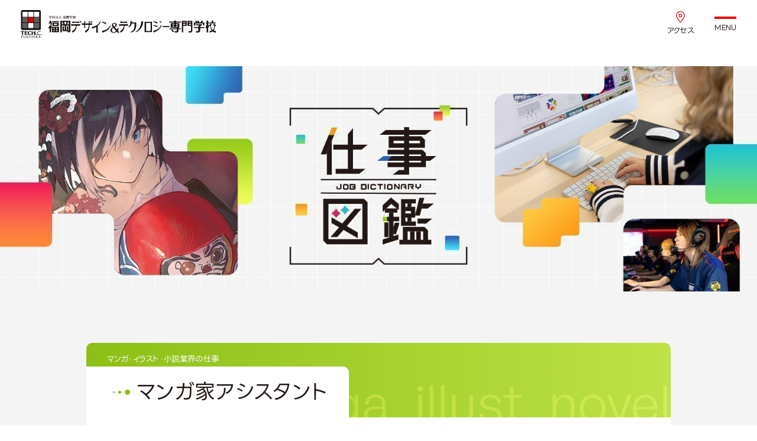

--- FILE ---
content_type: text/html
request_url: https://www.fca.ac.jp/work_book/332/
body_size: 16265
content:
<!DOCTYPE html><html lang="ja"> <head><script>
    ((w, d, l) => {
      w[l] = w[l] || [];
      const cookies = d.cookie.split(';');
      const cookieObject = {};
      cookies.forEach((cookie) => {
        const arr = cookie.trim().split('=');
        cookieObject[arr[0]] = arr[1];
      });
      const { tracking_cookie_id } = cookieObject;
      if (tracking_cookie_id) {
        w[l].push({ event: 'Push Tracking Cookie Id', tracking_cookie_id });
      }
    })(window, document, 'dataLayer');
  </script><!-- Google Tag Manager --><script>
    (function (w, d, s, l, i) {
      w[l] = w[l] || [];
      w[l].push({ 'gtm.start': new Date().getTime(), event: 'gtm.js' });
      var f = d.getElementsByTagName(s)[0],
        j = d.createElement(s),
        dl = l != 'dataLayer' ? '&l=' + l : '';
      j.async = true;
      j.src = 'https://www.googletagmanager.com/gtm.js?id=' + i + dl;
      f.parentNode.insertBefore(j, f);
    })(window, document, 'script', 'dataLayer', 'GTM-KBK5ZZV');
  </script><!-- End Google Tag Manager --><meta charset="utf-8"><title>マンガ家アシスタント になるには？仕事内容や必要な資格 - 福岡デザイン&テクノロジー専門学校｜ゲーム・eスポーツ・CG映像・IT・漫画・アニメを学ぶ｜福岡デザイン&テクノロジー専門学校｜福岡テック</title><link rel="canonical" href="https://www.fca.ac.jp/work_book/332/"><meta name="description" content="マンガ家アシスタントとは？ 原稿制作をサポートする職業"><meta name="robots" content="index, follow"><meta property="og:title" content="マンガ家アシスタント になるには？仕事内容や必要な資格 - 福岡デザイン&#38;テクノロジー専門学校｜ゲーム・eスポーツ・CG映像・IT・漫画・アニメを学ぶ｜福岡デザイン&#38;テクノロジー専門学校｜福岡テック"><meta property="og:type" content="article"><meta property="og:image" content="https://www.fca.ac.jp/img/ogp.jpg"><meta property="og:url" content="https://www.fca.ac.jp/work_book/332/"><meta property="og:description" content="マンガ家アシスタントとは？ 原稿制作をサポートする職業"><meta property="og:locale" content="ja_JP"><meta property="og:site_name" content="福岡デザイン&#38;テクノロジー専門学校｜福岡テック"><meta property="og:image:url" content="https://www.fca.ac.jp/img/ogp.jpg"><meta property="og:image:secure_url" content="https://www.fca.ac.jp/img/ogp.jpg"><meta property="og:image:type" content="image/jpeg"><meta property="og:image:width" content="1200"><meta property="og:image:height" content="630"><meta name="twitter:card" content="summary_large_image"><meta name="twitter:site" content="福岡デザイン&#38;テクノロジー専門学校｜福岡テック"><meta name="twitter:title" content="マンガ家アシスタント になるには？仕事内容や必要な資格 - 福岡デザイン&#38;テクノロジー専門学校｜ゲーム・eスポーツ・CG映像・IT・漫画・アニメを学ぶ｜福岡デザイン&#38;テクノロジー専門学校｜福岡テック"><meta name="twitter:image" content="https://www.fca.ac.jp/img/ogp.jpg"><meta name="twitter:description" content="マンガ家アシスタントとは？ 原稿制作をサポートする職業"><meta name="SKYPE_TOOLBAR" content="SKYPE_TOOLBAR_PARSER_COMPATIBLE"><meta name="format-detection" content="telephone=no"><meta name="viewport" content="width=device-width, initial-scale=1, minimum-scale=1"><meta name="msapplication-TileColor" content="#da532c"><meta name="msapplication-config" content="/browserconfig.xml"><meta name="theme-color" content="#ffffff"><link rel="sitemap" href="/sitemap.xml"><link rel="sitemap" href="/sitemap-index.xml"><link rel="apple-touch-icon" sizes="180x180" href="/img/apple-touch-icon.png"><link rel="shortcut icon" type="image/vnd.microsoft.icon" href="/img/favicon.ico"><link rel="manifest" href="/site.webmanifest"><link rel="icon" type="image/vnd.microsoft.icon" href="/img/favicon.ico"><link rel="shortcut icon" type="image/x-icon" href="/img/favicon.ico"><link rel="stylesheet" href="/_astro/layout.HXiEN3ve.css">
<link rel="stylesheet" href="/_astro/index.DlXruv4W.css">
<style>@font-face{font-family:LINESeedJP;font-style:normal;font-weight:400;src:url(/fonts/LINESeedJP/LINESeedJP_OTF_Rg.woff) format("woff"),url(/fonts/LINESeedJP/LINESeedJP_TTF_Rg.ttf) format("truetype")}@font-face{font-family:LINESeedJP;font-style:normal;font-weight:700;src:url(/fonts/LINESeedJP/LINESeedJP_OTF_Bd.woff) format("woff"),url(/fonts/LINESeedJP/LINESeedJP_TTF_Bd.ttf) format("truetype")}@font-face{font-family:GeneralSans;font-style:normal;font-weight:300;src:url(/fonts/GeneralSans/GeneralSans-Light.woff) format("woff"),url(/fonts/GeneralSans/GeneralSans-Light.ttf) format("truetype")}@font-face{font-family:GeneralSans;font-style:normal;font-weight:400;src:url(/fonts/GeneralSans/GeneralSans-Regular.woff) format("woff"),url(/fonts/GeneralSans/GeneralSans-Regular.ttf) format("truetype")}@font-face{font-family:GeneralSans;font-style:normal;font-weight:500;src:url(/fonts/GeneralSans/GeneralSans-Medium.woff) format("woff"),url(/fonts/GeneralSans/GeneralSans-Medium.ttf) format("truetype")}@font-face{font-family:GeneralSans;font-style:normal;font-weight:700;src:url(/fonts/GeneralSans/GeneralSans-Bold.woff) format("woff"),url(/fonts/GeneralSans/GeneralSans-Bold.ttf) format("truetype")}.c-heading02[data-astro-cid-osfvn5qp]{align-items:baseline;color:var(--current_color);display:flex;flex-wrap:wrap;font-size:min(1.306122449vw + 1.193877551rem,2.5rem);font-weight:700;font-weight:400;gap:.5em .75em;line-height:1.5;margin-bottom:1em;padding-left:.5em;position:relative}.c-heading02[data-astro-cid-osfvn5qp]:before{aspect-ratio:1/1;background-color:#e60012;content:"";height:.2em;left:0;position:absolute;top:.2em}.c-heading02[data-astro-cid-osfvn5qp].u-color-white{color:#fff}
</style>
<link rel="stylesheet" href="/_astro/index.CuAbzae0.css">
<style>@font-face{font-family:LINESeedJP;font-style:normal;font-weight:400;src:url(/fonts/LINESeedJP/LINESeedJP_OTF_Rg.woff) format("woff"),url(/fonts/LINESeedJP/LINESeedJP_TTF_Rg.ttf) format("truetype")}@font-face{font-family:LINESeedJP;font-style:normal;font-weight:700;src:url(/fonts/LINESeedJP/LINESeedJP_OTF_Bd.woff) format("woff"),url(/fonts/LINESeedJP/LINESeedJP_TTF_Bd.ttf) format("truetype")}@font-face{font-family:GeneralSans;font-style:normal;font-weight:300;src:url(/fonts/GeneralSans/GeneralSans-Light.woff) format("woff"),url(/fonts/GeneralSans/GeneralSans-Light.ttf) format("truetype")}@font-face{font-family:GeneralSans;font-style:normal;font-weight:400;src:url(/fonts/GeneralSans/GeneralSans-Regular.woff) format("woff"),url(/fonts/GeneralSans/GeneralSans-Regular.ttf) format("truetype")}@font-face{font-family:GeneralSans;font-style:normal;font-weight:500;src:url(/fonts/GeneralSans/GeneralSans-Medium.woff) format("woff"),url(/fonts/GeneralSans/GeneralSans-Medium.ttf) format("truetype")}@font-face{font-family:GeneralSans;font-style:normal;font-weight:700;src:url(/fonts/GeneralSans/GeneralSans-Bold.woff) format("woff"),url(/fonts/GeneralSans/GeneralSans-Bold.ttf) format("truetype")}.c-lower_kv05[data-astro-cid-swet3dzr]{position:relative;z-index:0}.c-lower_kv05[data-astro-cid-swet3dzr]:after{background-color:var(--current_color);border-radius:20px 20px 0 0;bottom:0;content:"";height:min(1.6326530612vw + 13.8775510204px,40px);left:0;position:absolute;right:0}.c-lower_kv05[data-astro-cid-swet3dzr] img{width:100%}.c-lower_kv05[data-astro-cid-swet3dzr].-small img{max-height:300px}.c-lower_kv05[data-astro-cid-swet3dzr] h1[data-astro-cid-swet3dzr]{opacity:0}@media only screen and (max-width:767px){.c-lower_kv05[data-astro-cid-swet3dzr]{aspect-ratio:375/118}.c-lower_kv05[data-astro-cid-swet3dzr] img{height:100%}}
</style>
<link rel="stylesheet" href="/_astro/index.BtmWSNcc.css">
<link rel="stylesheet" href="/_astro/index.BFYvdeJb.css">
<style>[data-astro-image]{aspect-ratio:var(--w) /var(--h);height:auto;-o-object-fit:var(--fit);object-fit:var(--fit);-o-object-position:var(--pos);object-position:var(--pos);width:100%}[data-astro-image=responsive]{max-height:calc(var(--h)*1px);max-width:calc(var(--w)*1px)}[data-astro-image=fixed]{height:calc(var(--h)*1px);width:calc(var(--w)*1px)}
</style><script type="module" src="/_astro/page.V2R8AmkL.js"></script></head><body> <!-- Google Tag Manager (noscript) --> <noscript><iframe src="https://www.googletagmanager.com/ns.html?id=GTM-KBK5ZZV" height="0" width="0" style="display:none;visibility:hidden"></iframe></noscript> <!-- End Google Tag Manager (noscript) --> <div id="page"> <nav id="js-fixed-menu01" class="c-fixed-menu01" data-astro-cid-mlz6mjld> <a href="/opencampus/" class="-opencampus" data-astro-cid-mlz6mjld> <span class="c-icon"><svg xmlns="http://www.w3.org/2000/svg" height="16" width="14" viewBox="0 0 448 512"><!--!Font Awesome Pro 6.5.1 by @fontawesome - https://fontawesome.com License - https://fontawesome.com/license (Commercial License) Copyright 2023 Fonticons, Inc.--><path d="M128 0c13.3 0 24 10.7 24 24V64H296V24c0-13.3 10.7-24 24-24s24 10.7 24 24V64h40c35.3 0 64 28.7 64 64v16 48V448c0 35.3-28.7 64-64 64H64c-35.3 0-64-28.7-64-64V192 144 128C0 92.7 28.7 64 64 64h40V24c0-13.3 10.7-24 24-24zM400 192H48V448c0 8.8 7.2 16 16 16H384c8.8 0 16-7.2 16-16V192zM112 256h96c8.8 0 16 7.2 16 16v96c0 8.8-7.2 16-16 16H112c-8.8 0-16-7.2-16-16V272c0-8.8 7.2-16 16-16z"/></svg></span> <span class="text" data-astro-cid-mlz6mjld>オープン<br />キャンパス</span> </a><a href="https://form.fca.ac.jp/event/form.html?form_code=85" target="_blank" class="-request" data-astro-cid-mlz6mjld> <span class="c-icon"><svg xmlns="http://www.w3.org/2000/svg" height="16" width="18" viewBox="0 0 576 512"><!--!Font Awesome Pro 6.5.1 by @fontawesome - https://fontawesome.com License - https://fontawesome.com/license (Commercial License) Copyright 2023 Fonticons, Inc.--><path d="M156 32c44.6 0 89.7 8.6 132 22.6C330.3 40.6 375.4 32 420 32c55.4 0 107.2 14.6 128.9 21.6C565.7 59 576 74.5 576 91.1V402.5c0 26.9-25.1 44.8-49 40.6c-18.5-3.2-51.3-7.2-99-7.2c-58.9 0-97.8 24.3-111.2 34.1c-7.5 5.5-17.2 9.6-28.2 9.9c-.2 0-.5 0-.7 0c-.1 0-.1 0-.2 0c-.1 0-.2 0-.3 0c-10.2 0-19.6-3.4-27-8.4C245.5 461.5 202 436 148 436c-45.2 0-80.1 4.4-100 7.7c-24 4-48-14.1-48-40.2V91.1C0 74.5 10.3 59 27.1 53.6C48.8 46.6 100.6 32 156 32zM304 440c20.3-13.5 63.1-36 124-36c49.5 0 84.1 4.2 104.4 7.6c2.5 .4 5.7-.3 8.2-2.3c2.2-1.8 3.4-4 3.4-6.8V91.1c0-3.5-2.1-6.1-4.9-7C518.6 77.5 470.5 64 420 64c-38.6 0-78.1 7.1-116 19V440zM272 83c-37.9-12-77.4-19-116-19C105.5 64 57.4 77.5 36.9 84c-2.8 .9-4.9 3.6-4.9 7V403.5c0 2.7 1.1 4.9 3.1 6.5c2.2 1.8 5.1 2.5 7.6 2.1c21.3-3.6 58-8.2 105.3-8.2c56.8 0 102.8 23.7 124 36.9V83z"/></svg></span> <span class="text" data-astro-cid-mlz6mjld>資料請求</span> </a><a href="/course/" class="-course" data-astro-cid-mlz6mjld> <span class="c-icon"><svg xmlns="http://www.w3.org/2000/svg" height="16" width="20" viewBox="0 0 640 512"><!--!Font Awesome Pro 6.5.1 by @fontawesome - https://fontawesome.com License - https://fontawesome.com/license (Commercial License) Copyright 2023 Fonticons, Inc.--><path d="M328.9 2.7c-5.4-3.6-12.4-3.6-17.8 0L171.2 96H64C28.7 96 0 124.7 0 160V448c0 35.3 28.7 64 64 64H256h32 64 32H576c35.3 0 64-28.7 64-64V160c0-35.3-28.7-64-64-64H468.8L328.9 2.7zM384 384c0-35.3-28.7-64-64-64s-64 28.7-64 64v96H64c-17.7 0-32-14.3-32-32V160c0-17.7 14.3-32 32-32H176c3.2 0 6.2-.9 8.9-2.7L320 35.2l135.1 90.1c2.6 1.8 5.7 2.7 8.9 2.7H576c17.7 0 32 14.3 32 32V448c0 17.7-14.3 32-32 32H384V384zm-32 96H288V384c0-17.7 14.3-32 32-32s32 14.3 32 32v96zM96 192v64c0 17.7 14.3 32 32 32h32c17.7 0 32-14.3 32-32V192c0-17.7-14.3-32-32-32H128c-17.7 0-32 14.3-32 32zm64 0v64H128V192h32zm320-32c-17.7 0-32 14.3-32 32v64c0 17.7 14.3 32 32 32h32c17.7 0 32-14.3 32-32V192c0-17.7-14.3-32-32-32H480zm0 32h32v64H480V192zM96 352v64c0 17.7 14.3 32 32 32h32c17.7 0 32-14.3 32-32V352c0-17.7-14.3-32-32-32H128c-17.7 0-32 14.3-32 32zm64 0v64H128V352h32zm320-32c-17.7 0-32 14.3-32 32v64c0 17.7 14.3 32 32 32h32c17.7 0 32-14.3 32-32V352c0-17.7-14.3-32-32-32H480zm0 32h32v64H480V352zM320 128a64 64 0 1 1 0 128 64 64 0 1 1 0-128zm0 160a96 96 0 1 0 0-192 96 96 0 1 0 0 192zm16-128c0-8.8-7.2-16-16-16s-16 7.2-16 16v32c0 8.8 7.2 16 16 16h24c8.8 0 16-7.2 16-16s-7.2-16-16-16h-8V160z"/></svg></span> <span class="text" data-astro-cid-mlz6mjld>学科・専攻</span> </a><a href="http://line.naver.jp/ti/p/%40fca-com" target="_blank" class="-line" data-astro-cid-mlz6mjld> <span class="c-icon"><svg xmlns="http://www.w3.org/2000/svg" height="1em" viewBox="0 0 512 512"><!--! Font Awesome Free 6.4.2 by @fontawesome - https://fontawesome.com License - https://fontawesome.com/license (Commercial License) Copyright 2023 Fonticons, Inc. --><path d="M311 196.8v81.3c0 2.1-1.6 3.7-3.7 3.7h-13c-1.3 0-2.4-.7-3-1.5l-37.3-50.3v48.2c0 2.1-1.6 3.7-3.7 3.7h-13c-2.1 0-3.7-1.6-3.7-3.7V196.9c0-2.1 1.6-3.7 3.7-3.7h12.9c1.1 0 2.4 .6 3 1.6l37.3 50.3V196.9c0-2.1 1.6-3.7 3.7-3.7h13c2.1-.1 3.8 1.6 3.8 3.5zm-93.7-3.7h-13c-2.1 0-3.7 1.6-3.7 3.7v81.3c0 2.1 1.6 3.7 3.7 3.7h13c2.1 0 3.7-1.6 3.7-3.7V196.8c0-1.9-1.6-3.7-3.7-3.7zm-31.4 68.1H150.3V196.8c0-2.1-1.6-3.7-3.7-3.7h-13c-2.1 0-3.7 1.6-3.7 3.7v81.3c0 1 .3 1.8 1 2.5c.7 .6 1.5 1 2.5 1h52.2c2.1 0 3.7-1.6 3.7-3.7v-13c0-1.9-1.6-3.7-3.5-3.7zm193.7-68.1H327.3c-1.9 0-3.7 1.6-3.7 3.7v81.3c0 1.9 1.6 3.7 3.7 3.7h52.2c2.1 0 3.7-1.6 3.7-3.7V265c0-2.1-1.6-3.7-3.7-3.7H344V247.7h35.5c2.1 0 3.7-1.6 3.7-3.7V230.9c0-2.1-1.6-3.7-3.7-3.7H344V213.5h35.5c2.1 0 3.7-1.6 3.7-3.7v-13c-.1-1.9-1.7-3.7-3.7-3.7zM512 93.4V419.4c-.1 51.2-42.1 92.7-93.4 92.6H92.6C41.4 511.9-.1 469.8 0 418.6V92.6C.1 41.4 42.2-.1 93.4 0H419.4c51.2 .1 92.7 42.1 92.6 93.4zM441.6 233.5c0-83.4-83.7-151.3-186.4-151.3s-186.4 67.9-186.4 151.3c0 74.7 66.3 137.4 155.9 149.3c21.8 4.7 19.3 12.7 14.4 42.1c-.8 4.7-3.8 18.4 16.1 10.1s107.3-63.2 146.5-108.2c27-29.7 39.9-59.8 39.9-93.1z"/></svg></span> <span class="text" data-astro-cid-mlz6mjld>LINE</span> </a> </nav> <script>
  const fixedMenu = document.querySelector('#js-fixed-menu01');
  if (fixedMenu) {
    new ResizeObserver(([{ borderBoxSize }]) => {
      document.body.style.setProperty('--fixed-menu01-height', `${borderBoxSize[0].blockSize}px`);
    }).observe(fixedMenu);
  }
</script>  <nav id="js-drawer" class="c-drawer" data-astro-cid-ik6gsfzl> <div class="c-drawer__container" data-astro-cid-ik6gsfzl> <div class="c-hamburger-wrapper" data-astro-cid-ik6gsfzl> <button class="c-hamburger js-drawer-button" type="button" data-astro-cid-ik6gsfzl> <div class="bar" data-astro-cid-ik6gsfzl></div> <span class="text" data-astro-cid-ik6gsfzl>MENU</span> </button> </div> <div class="c-drawer__logo" data-astro-cid-ik6gsfzl> <a href="/" data-astro-cid-ik6gsfzl><img src="/img/common/logo_01.svg" width="300" height="44" alt="" loading="lazy" decoding="async" data-astro-cid-ik6gsfzl></a> </div> <div class="c-drawer__grid" data-astro-cid-ik6gsfzl> <div class="c-drawer__side" data-astro-cid-ik6gsfzl> <div class="c-drawer_cta_link01-list" data-astro-cid-ik6gsfzl> <a href="/opencampus/" class="c-drawer_cta_link01 -opencampus" data-astro-cid-ik6gsfzl> <p class="c-drawer_cta_link01__title" data-astro-cid-ik6gsfzl> <span class="en" data-astro-cid-ik6gsfzl>Open Campus</span> <span class="jp" data-astro-cid-ik6gsfzl>オープンキャンパス</span> </p> <span class="c-icon"><svg xmlns="http://www.w3.org/2000/svg" viewBox="0 0 11.23 9.977"><path d="M6.24,0,5.349.892,8.565,4.108l-.25.25H0V5.619H8.315l.249.249L5.346,9.085l.892.892,4.1-4.1,0,0,.892-.892,0,0h0L10.336,4.1h0Z" transform="translate(0 0)"/></svg></span> </a><a href="https://form.fca.ac.jp/event/form.html?form_code=85" class="c-drawer_cta_link01 -request" target="_blank" data-astro-cid-ik6gsfzl> <p class="c-drawer_cta_link01__title" data-astro-cid-ik6gsfzl> <span class="en" data-astro-cid-ik6gsfzl>Request Information</span> <span class="jp" data-astro-cid-ik6gsfzl>資料請求</span> </p> <span class="c-icon"><svg xmlns="http://www.w3.org/2000/svg" viewBox="0 0 11.23 9.977"><path d="M6.24,0,5.349.892,8.565,4.108l-.25.25H0V5.619H8.315l.249.249L5.346,9.085l.892.892,4.1-4.1,0,0,.892-.892,0,0h0L10.336,4.1h0Z" transform="translate(0 0)"/></svg></span> </a> <a href="/school/access/" class="c-drawer_cta_link02" data-astro-cid-ik6gsfzl> <span class="c-icon icon"><svg xmlns="http://www.w3.org/2000/svg" height="16" width="12" viewBox="0 0 384 512"><!--!Font Awesome Pro 6.5.1 by @fontawesome - https://fontawesome.com License - https://fontawesome.com/license (Commercial License) Copyright 2023 Fonticons, Inc.--><path d="M352 192c0-88.4-71.6-160-160-160S32 103.6 32 192c0 15.6 5.4 37 16.6 63.4c10.9 25.9 26.2 54 43.6 82.1c34.1 55.3 74.4 108.2 99.9 140c25.4-31.8 65.8-84.7 99.9-140c17.3-28.1 32.7-56.3 43.6-82.1C346.6 229 352 207.6 352 192zm32 0c0 87.4-117 243-168.3 307.2c-12.3 15.3-35.1 15.3-47.4 0C117 435 0 279.4 0 192C0 86 86 0 192 0S384 86 384 192zm-240 0a48 48 0 1 0 96 0 48 48 0 1 0 -96 0zm48 80a80 80 0 1 1 0-160 80 80 0 1 1 0 160z"/></svg></span> <p class="c-drawer_cta_link02__title" data-astro-cid-ik6gsfzl>アクセス</p> <span class="c-icon arrow"><svg xmlns="http://www.w3.org/2000/svg" viewBox="0 0 11.23 9.977"><path d="M6.24,0,5.349.892,8.565,4.108l-.25.25H0V5.619H8.315l.249.249L5.346,9.085l.892.892,4.1-4.1,0,0,.892-.892,0,0h0L10.336,4.1h0Z" transform="translate(0 0)"/></svg></span> </a> </div> <ul class="c-drawer__sns" data-astro-cid-ik6gsfzl> <li data-astro-cid-ik6gsfzl> <a href="https://twitter.com/fca_topics/" data-astro-cid-ik6gsfzl> <span class="c-icon"><svg xmlns="http://www.w3.org/2000/svg" height="1em" viewBox="0 0 512 512"><!--! Font Awesome Free 6.4.2 by @fontawesome - https://fontawesome.com License - https://fontawesome.com/license (Commercial License) Copyright 2023 Fonticons, Inc. --><path d="M389.2 48h70.6L305.6 224.2 487 464H345L233.7 318.6 106.5 464H35.8L200.7 275.5 26.8 48H172.4L272.9 180.9 389.2 48zM364.4 421.8h39.1L151.1 88h-42L364.4 421.8z"/></svg></span> </a> </li><li data-astro-cid-ik6gsfzl> <a href="http://line.naver.jp/ti/p/%40fca-com" data-astro-cid-ik6gsfzl> <span class="c-icon"><svg xmlns="http://www.w3.org/2000/svg" height="1em" viewBox="0 0 512 512"><!--! Font Awesome Free 6.4.2 by @fontawesome - https://fontawesome.com License - https://fontawesome.com/license (Commercial License) Copyright 2023 Fonticons, Inc. --><path d="M311 196.8v81.3c0 2.1-1.6 3.7-3.7 3.7h-13c-1.3 0-2.4-.7-3-1.5l-37.3-50.3v48.2c0 2.1-1.6 3.7-3.7 3.7h-13c-2.1 0-3.7-1.6-3.7-3.7V196.9c0-2.1 1.6-3.7 3.7-3.7h12.9c1.1 0 2.4 .6 3 1.6l37.3 50.3V196.9c0-2.1 1.6-3.7 3.7-3.7h13c2.1-.1 3.8 1.6 3.8 3.5zm-93.7-3.7h-13c-2.1 0-3.7 1.6-3.7 3.7v81.3c0 2.1 1.6 3.7 3.7 3.7h13c2.1 0 3.7-1.6 3.7-3.7V196.8c0-1.9-1.6-3.7-3.7-3.7zm-31.4 68.1H150.3V196.8c0-2.1-1.6-3.7-3.7-3.7h-13c-2.1 0-3.7 1.6-3.7 3.7v81.3c0 1 .3 1.8 1 2.5c.7 .6 1.5 1 2.5 1h52.2c2.1 0 3.7-1.6 3.7-3.7v-13c0-1.9-1.6-3.7-3.5-3.7zm193.7-68.1H327.3c-1.9 0-3.7 1.6-3.7 3.7v81.3c0 1.9 1.6 3.7 3.7 3.7h52.2c2.1 0 3.7-1.6 3.7-3.7V265c0-2.1-1.6-3.7-3.7-3.7H344V247.7h35.5c2.1 0 3.7-1.6 3.7-3.7V230.9c0-2.1-1.6-3.7-3.7-3.7H344V213.5h35.5c2.1 0 3.7-1.6 3.7-3.7v-13c-.1-1.9-1.7-3.7-3.7-3.7zM512 93.4V419.4c-.1 51.2-42.1 92.7-93.4 92.6H92.6C41.4 511.9-.1 469.8 0 418.6V92.6C.1 41.4 42.2-.1 93.4 0H419.4c51.2 .1 92.7 42.1 92.6 93.4zM441.6 233.5c0-83.4-83.7-151.3-186.4-151.3s-186.4 67.9-186.4 151.3c0 74.7 66.3 137.4 155.9 149.3c21.8 4.7 19.3 12.7 14.4 42.1c-.8 4.7-3.8 18.4 16.1 10.1s107.3-63.2 146.5-108.2c27-29.7 39.9-59.8 39.9-93.1z"/></svg></span> </a> </li><li data-astro-cid-ik6gsfzl> <a href="https://www.youtube.com/user/thefcachannel" data-astro-cid-ik6gsfzl> <span class="c-icon"><svg xmlns="http://www.w3.org/2000/svg" height="1em" viewBox="0 0 576 512"><!--! Font Awesome Free 6.4.2 by @fontawesome - https://fontawesome.com License - https://fontawesome.com/license (Commercial License) Copyright 2023 Fonticons, Inc. --><path d="M549.655 124.083c-6.281-23.65-24.787-42.276-48.284-48.597C458.781 64 288 64 288 64S117.22 64 74.629 75.486c-23.497 6.322-42.003 24.947-48.284 48.597-11.412 42.867-11.412 132.305-11.412 132.305s0 89.438 11.412 132.305c6.281 23.65 24.787 41.5 48.284 47.821C117.22 448 288 448 288 448s170.78 0 213.371-11.486c23.497-6.321 42.003-24.171 48.284-47.821 11.412-42.867 11.412-132.305 11.412-132.305s0-89.438-11.412-132.305zm-317.51 213.508V175.185l142.739 81.205-142.739 81.201z"/></svg></span> </a> </li><li data-astro-cid-ik6gsfzl> <a href="https://www.tiktok.com/@fukuoka_tech?lang=ja-JP" data-astro-cid-ik6gsfzl> <span class="c-icon"><svg xmlns="http://www.w3.org/2000/svg" height="1em" viewBox="0 0 448 512"><!--! Font Awesome Free 6.4.2 by @fontawesome - https://fontawesome.com License - https://fontawesome.com/license (Commercial License) Copyright 2023 Fonticons, Inc. --><path d="M448,209.91a210.06,210.06,0,0,1-122.77-39.25V349.38A162.55,162.55,0,1,1,185,188.31V278.2a74.62,74.62,0,1,0,52.23,71.18V0l88,0a121.18,121.18,0,0,0,1.86,22.17h0A122.18,122.18,0,0,0,381,102.39a121.43,121.43,0,0,0,67,20.14Z"/></svg></span> </a> </li> </ul> <div class="c-drawer_button01 u-none" data-astro-cid-ik6gsfzl> <a href="" target="_blank" data-astro-cid-ik6gsfzl> <span class="text" data-astro-cid-ik6gsfzl>高等課程はこちら</span> <span class="c-icon"><svg xmlns="http://www.w3.org/2000/svg" viewBox="0 0 11.23 9.977"><path d="M6.24,0,5.349.892,8.565,4.108l-.25.25H0V5.619H8.315l.249.249L5.346,9.085l.892.892,4.1-4.1,0,0,.892-.892,0,0h0L10.336,4.1h0Z" transform="translate(0 0)"/></svg></span> </a> </div> </div> <div class="c-drawer__main" data-astro-cid-ik6gsfzl> <div class="c-drawer__menu" data-astro-cid-ik6gsfzl> <div class="c-drawer_link01 js-aco" data-astro-cid-ik6gsfzl> <div class="c-drawer_link01__head js-aco-trg" data-astro-cid-ik6gsfzl> <p class="c-drawer_link01__title" data-astro-cid-ik6gsfzl>学校紹介</p> <div class="c-drawer_link01__toggle" data-astro-cid-ik6gsfzl></div> </div> <div class="c-drawer_link01__body js-aco-elm" data-astro-cid-ik6gsfzl> <a href="/school/" data-astro-cid-ik6gsfzl>学校紹介TOP</a> <a href="/school/concept/" data-astro-cid-ik6gsfzl>私たちの目指す人材育成</a><a href="/school/access/" data-astro-cid-ik6gsfzl>アクセス</a><a href="/school/katei/" data-astro-cid-ik6gsfzl>職業実践専門課程について</a><a href="/school/public-info/" data-astro-cid-ik6gsfzl>情報公開</a><a href="/school/head-teacher/" data-astro-cid-ik6gsfzl>名誉学校長・教育顧問</a><a href="/school/faq/" data-astro-cid-ik6gsfzl>よくある質問</a><a href="/school/difference/" data-astro-cid-ik6gsfzl>専門学校の認可校と無認可校の違い</a><a href="/school/difference-university/" data-astro-cid-ik6gsfzl>4年制専門学校と大学の違い</a><a href="/school/sns/" data-astro-cid-ik6gsfzl>SNS公式アカウント一覧</a><a href="/school/link/" data-astro-cid-ik6gsfzl>滋慶学園姉妹校 リンク集</a> </div> </div><div class="c-drawer_link01 js-aco" data-astro-cid-ik6gsfzl> <div class="c-drawer_link01__head js-aco-trg" data-astro-cid-ik6gsfzl> <p class="c-drawer_link01__title" data-astro-cid-ik6gsfzl>学科・専攻一覧</p> <div class="c-drawer_link01__toggle" data-astro-cid-ik6gsfzl></div> </div> <div class="c-drawer_link01__body js-aco-elm" data-astro-cid-ik6gsfzl> <a href="/course/" data-astro-cid-ik6gsfzl>学科・専攻一覧TOP</a> <div class="courses -game" data-astro-cid-ik6gsfzl> <a href="/course/game/" class="world" data-astro-cid-ik6gsfzl>ゲームワールド</a> <a href="/course/game/game-creator/" data-astro-cid-ik6gsfzl>スーパーゲームクリエーター専攻</a><a href="/course/game/game-graphic-character-design/" data-astro-cid-ik6gsfzl>ゲームグラフィック＆キャラクターデザイン専攻</a><a href="/course/game/game-programmer/" data-astro-cid-ik6gsfzl>ゲームプログラマー専攻</a> </div><div class="courses -e-sports" data-astro-cid-ik6gsfzl> <a href="/course/e-sports/" class="world" data-astro-cid-ik6gsfzl>esportsワールド</a> <a href="/course/e-sports/e-sports-management/" data-astro-cid-ik6gsfzl>esportsマネジメント専攻</a><a href="/course/e-sports/commentary-streamer/" data-astro-cid-ik6gsfzl>ゲーム実況&ストリーマー専攻</a><a href="/course/e-sports/e-sports-gamer/" data-astro-cid-ik6gsfzl>esportsプロゲーマー専攻</a> </div><div class="courses -cg-movie" data-astro-cid-ik6gsfzl> <a href="/course/cg-movie/" class="world" data-astro-cid-ik6gsfzl>CG・映像ワールド</a> <a href="/course/cg-movie/super-cg-creator/" data-astro-cid-ik6gsfzl>スーパーCGクリエーター専攻</a><a href="/course/cg-movie/super-movie-creator/" data-astro-cid-ik6gsfzl>スーパー映像クリエーター専攻</a><a href="/course/cg-movie/net-video-creator/" data-astro-cid-ik6gsfzl>ネット動画クリエーター専攻</a> </div><div class="courses -pop-culture" data-astro-cid-ik6gsfzl> <a href="/course/pop-culture/" class="world" data-astro-cid-ik6gsfzl>クリエーターワールド</a> <a href="/course/pop-culture/graphic-design-illust/" data-astro-cid-ik6gsfzl>グラフィックデザイン&イラスト専攻</a><a href="/course/pop-culture/super-comic-illust/" data-astro-cid-ik6gsfzl>スーパーコミックイラスト専攻</a><a href="/course/pop-culture/animation-master/" data-astro-cid-ik6gsfzl>アニメーションマスター専攻</a><a href="/course/pop-culture/comic-illust-manga/" data-astro-cid-ik6gsfzl>コミックイラスト＆マンガ専攻</a><a href="/course/pop-culture/animation/" data-astro-cid-ik6gsfzl>アニメーション専攻</a><a href="/course/pop-culture/novel-scenario/" data-astro-cid-ik6gsfzl>ノベル＆シナリオ専攻</a> </div><div class="courses -technology" data-astro-cid-ik6gsfzl> <a href="/course/technology/" class="world" data-astro-cid-ik6gsfzl>最先端テクノロジーワールド</a> <a href="/course/technology/white-hacker/" data-astro-cid-ik6gsfzl>ホワイトハッカー専攻</a><a href="/course/technology/super-it-engineer/" data-astro-cid-ik6gsfzl>スーパーITエンジニア専攻</a><a href="/course/technology/ai-it-startup/" data-astro-cid-ik6gsfzl>AI・ITスタートアップ専攻</a><a href="/course/technology/ai-robot-creator/" data-astro-cid-ik6gsfzl>AIロボットクリエーター専攻</a><a href="/course/technology/ai-engineer/" data-astro-cid-ik6gsfzl>AIエンジニア専攻</a><a href="/course/technology/it-engineer/" data-astro-cid-ik6gsfzl>ITエンジニア専攻</a> </div> </div> </div><div class="c-drawer_link01 js-aco" data-astro-cid-ik6gsfzl> <div class="c-drawer_link01__head js-aco-trg" data-astro-cid-ik6gsfzl> <p class="c-drawer_link01__title" data-astro-cid-ik6gsfzl>学びの特徴</p> <div class="c-drawer_link01__toggle" data-astro-cid-ik6gsfzl></div> </div> <div class="c-drawer_link01__body js-aco-elm" data-astro-cid-ik6gsfzl> <a href="/features/" data-astro-cid-ik6gsfzl>学びの特徴TOP</a> <a href="/features/special-lecture/" data-astro-cid-ik6gsfzl>業界特別ゼミ・特別講義</a><a href="/features/project/" data-astro-cid-ik6gsfzl>企業プロジェクト</a><a href="/features/w-curriculum/" data-astro-cid-ik6gsfzl>Wメジャーカリキュラム</a><a href="/features/overseas-training/" data-astro-cid-ik6gsfzl>海外クリエーティブ研修</a><a href="/features/equipment/" data-astro-cid-ik6gsfzl>施設・設備紹介</a><a href="/features/interview/" data-astro-cid-ik6gsfzl>インタビュー</a><a href="/features/system/" data-astro-cid-ik6gsfzl>3年制・4年制について</a><a href="/features/advanced-diploma/" data-astro-cid-ik6gsfzl>高度専門士</a><a href="/features/global/" data-astro-cid-ik6gsfzl>グローバル教育</a> </div> </div><div class="c-drawer_link01 js-aco" data-astro-cid-ik6gsfzl> <div class="c-drawer_link01__head js-aco-trg" data-astro-cid-ik6gsfzl> <p class="c-drawer_link01__title" data-astro-cid-ik6gsfzl>学生作品</p> <div class="c-drawer_link01__toggle" data-astro-cid-ik6gsfzl></div> </div> <div class="c-drawer_link01__body js-aco-elm" data-astro-cid-ik6gsfzl> <a href="/gallery/" data-astro-cid-ik6gsfzl>学生作品TOP</a>  </div> </div><div class="c-drawer_link01 js-aco" data-astro-cid-ik6gsfzl> <div class="c-drawer_link01__head js-aco-trg" data-astro-cid-ik6gsfzl> <p class="c-drawer_link01__title" data-astro-cid-ik6gsfzl>就職・デビュー</p> <div class="c-drawer_link01__toggle" data-astro-cid-ik6gsfzl></div> </div> <div class="c-drawer_link01__body js-aco-elm" data-astro-cid-ik6gsfzl> <a href="/career-debut/" data-astro-cid-ik6gsfzl>就職・デビューTOP</a> <a href="/career-debut/career-support/" data-astro-cid-ik6gsfzl>就職サポートシステム</a><a href="/career-debut/career-result/" data-astro-cid-ik6gsfzl>就職実績</a><a href="/career-debut/debut-support/" data-astro-cid-ik6gsfzl>デビューサポートシステム</a><a href="/career-debut/debut-result/" data-astro-cid-ik6gsfzl>デビュー実績</a><a href="/work_book/" data-astro-cid-ik6gsfzl>仕事図鑑</a><a href="/qualification/" data-astro-cid-ik6gsfzl>資格図鑑</a><a href="/terminology/" data-astro-cid-ik6gsfzl>用語集</a> </div> </div><div class="c-drawer_link01 js-aco" data-astro-cid-ik6gsfzl> <div class="c-drawer_link01__head js-aco-trg" data-astro-cid-ik6gsfzl> <p class="c-drawer_link01__title" data-astro-cid-ik6gsfzl>キャンパスライフ</p> <div class="c-drawer_link01__toggle" data-astro-cid-ik6gsfzl></div> </div> <div class="c-drawer_link01__body js-aco-elm" data-astro-cid-ik6gsfzl> <a href="/campuslife/" data-astro-cid-ik6gsfzl>キャンパスライフTOP</a> <a href="/campuslife/schedule/" data-astro-cid-ik6gsfzl>年間イベントスケジュール</a><a href="/campuslife/your-dream/" data-astro-cid-ik6gsfzl>在校生インタビュー What`s your Dream?</a><a href="/campuslife/myroom/" data-astro-cid-ik6gsfzl>MyRoom</a><a href="/campuslife/restaurant/" data-astro-cid-ik6gsfzl>Jikeiレストラン</a><a href="/campuslife/student-interview/" data-astro-cid-ik6gsfzl>在校生Question</a><a href="/campuslife/dormitory/" data-astro-cid-ik6gsfzl>学生寮紹介</a><a href="/campuslife/club/" data-astro-cid-ik6gsfzl>クラブ活動&同好会</a><a href="/campuslife/health-support/" data-astro-cid-ik6gsfzl>学校提携の専属クリニック</a><a href="/campuslife/tsc/" data-astro-cid-ik6gsfzl>滋慶トータルサポートセンター</a><a href="/campuslife/international/" data-astro-cid-ik6gsfzl>滋慶国際交流COM</a> </div> </div><div class="c-drawer_link01 js-aco" data-astro-cid-ik6gsfzl> <div class="c-drawer_link01__head js-aco-trg" data-astro-cid-ik6gsfzl> <p class="c-drawer_link01__title" data-astro-cid-ik6gsfzl>入試情報</p> <div class="c-drawer_link01__toggle" data-astro-cid-ik6gsfzl></div> </div> <div class="c-drawer_link01__body js-aco-elm" data-astro-cid-ik6gsfzl> <a href="/admissions/" data-astro-cid-ik6gsfzl>入試情報TOP</a> <a href="/admissions/status-next/" data-astro-cid-ik6gsfzl>2026年入学 入学資格・募集学科</a><a href="/admissions/ao/" data-astro-cid-ik6gsfzl>総合型選抜（AO入学）</a><a href="/admissions/general/" data-astro-cid-ik6gsfzl>一般（専願・併願）入学</a><a href="/admissions/recommend/" data-astro-cid-ik6gsfzl>推薦入学</a><a href="/admissions/society/" data-astro-cid-ik6gsfzl>社会人入学（高校生以外）</a><a href="/admissions/concurrent/" data-astro-cid-ik6gsfzl>併願制度</a><a href="https://webapp.jikei.com/entry/?sid=FCA" target="_blank" data-astro-cid-ik6gsfzl>ネット総合型選抜（AO入学）エントリー</a><a href="https://webapp.jikei.com/shopping/?sid=FCA&tid=7984c4a127b90f2e178c8ff04c1bb5ebb3c9242a" target="_blank" data-astro-cid-ik6gsfzl>ネット出願</a><a href="/admissions/flow/" data-astro-cid-ik6gsfzl>出願から合格までの流れ</a><a href="/admissions/submission-method/" data-astro-cid-ik6gsfzl>出願方法・必要書類について</a> </div> </div><div class="c-drawer_link01 js-aco" data-astro-cid-ik6gsfzl> <div class="c-drawer_link01__head js-aco-trg" data-astro-cid-ik6gsfzl> <p class="c-drawer_link01__title" data-astro-cid-ik6gsfzl>学費サポート</p> <div class="c-drawer_link01__toggle" data-astro-cid-ik6gsfzl></div> </div> <div class="c-drawer_link01__body js-aco-elm" data-astro-cid-ik6gsfzl> <a href="/support/" data-astro-cid-ik6gsfzl>学費サポートTOP</a> <a href="/support/study-support/" data-astro-cid-ik6gsfzl>高等教育の修学支援新制度</a> </div> </div><div class="c-drawer_link01 js-aco" data-astro-cid-ik6gsfzl> <div class="c-drawer_link01__head js-aco-trg" data-astro-cid-ik6gsfzl> <p class="c-drawer_link01__title" data-astro-cid-ik6gsfzl>訪問者別メニュー</p> <div class="c-drawer_link01__toggle" data-astro-cid-ik6gsfzl></div> </div> <div class="c-drawer_link01__body js-aco-elm" data-astro-cid-ik6gsfzl> <a href="/visitor/" data-astro-cid-ik6gsfzl>訪問者別メニューTOP</a> <a href="/visitor/high-school/" data-astro-cid-ik6gsfzl>高校1・2年生の方</a><a href="/visitor/high-school-third/" data-astro-cid-ik6gsfzl>高校3年生の方</a><a href="/visitor/student/" data-astro-cid-ik6gsfzl>在校生の方</a><a href="/visitor/society/" data-astro-cid-ik6gsfzl>社会人の方</a><a href="/visitor/abroad/" data-astro-cid-ik6gsfzl>留学生の方</a><a href="/visitor/alumni/" data-astro-cid-ik6gsfzl>卒業生の方</a><a href="/visitor/parents/" data-astro-cid-ik6gsfzl>保護者の方</a><a href="/visitor/teacher/" data-astro-cid-ik6gsfzl>高校の先生方</a><a href="/visitor/company/" data-astro-cid-ik6gsfzl>企業の方</a> </div> </div> </div> </div> </div> </div> </nav> <script type="module">document.addEventListener("DOMContentLoaded",()=>{const s=document.getElementById("js-drawer"),t=[...document.getElementsByClassName("js-drawer-button")],n=document.getElementById("page"),a=document.body;if(s===null||t.length===0||n===null)return;if(document.getElementById("js-overlay")===null){const e=document.createElement("div");e.id="js-overlay",e.className="c-overlay",n.insertBefore(e,n.firstChild)}let o=!1;const d=()=>{o=!0,s.classList.add("is-open"),a.classList.add("is-drawer-open"),t.forEach(e=>{e.classList.add("is-open")})},r=()=>{o=!1,s.classList.remove("is-open"),a.classList.remove("is-drawer-open"),t.forEach(e=>{e.classList.remove("is-open")})},c=()=>{o?r():d()};t.forEach(e=>{e.addEventListener("click",c)}),document.addEventListener("click",e=>{e.target instanceof Element&&(e.target.closest("#js-drawer")||e.target.closest(".js-drawer-button"))||r()})});</script>  <header id="js-header" class="l-header c-fluid" data-astro-cid-qsbg4lgu> <h1 class="l-header__logo" data-astro-cid-qsbg4lgu> <a href="/" data-astro-cid-qsbg4lgu> <img src="/img/common/logo_01.svg" width="371" height="55" alt="福岡デザイン&#38;テクノロジー専門学校｜福岡テック" loading="lazy" decoding="async" data-astro-cid-qsbg4lgu> </a> </h1> <a href="/school/katei/" class="l-header_link01" data-astro-cid-qsbg4lgu>文部科学大臣認定「職業実践専門課程」学校情報公開</a> <a href="/school/access/" class="l-header_link02" data-astro-cid-qsbg4lgu> <span class="c-icon"><svg xmlns="http://www.w3.org/2000/svg" height="16" width="12" viewBox="0 0 384 512"><!--!Font Awesome Pro 6.5.1 by @fontawesome - https://fontawesome.com License - https://fontawesome.com/license (Commercial License) Copyright 2023 Fonticons, Inc.--><path d="M352 192c0-88.4-71.6-160-160-160S32 103.6 32 192c0 15.6 5.4 37 16.6 63.4c10.9 25.9 26.2 54 43.6 82.1c34.1 55.3 74.4 108.2 99.9 140c25.4-31.8 65.8-84.7 99.9-140c17.3-28.1 32.7-56.3 43.6-82.1C346.6 229 352 207.6 352 192zm32 0c0 87.4-117 243-168.3 307.2c-12.3 15.3-35.1 15.3-47.4 0C117 435 0 279.4 0 192C0 86 86 0 192 0S384 86 384 192zm-240 0a48 48 0 1 0 96 0 48 48 0 1 0 -96 0zm48 80a80 80 0 1 1 0-160 80 80 0 1 1 0 160z"/></svg></span> <span class="text" data-astro-cid-qsbg4lgu>アクセス</span> </a> <div class="l-header_button01-list" data-astro-cid-qsbg4lgu> <div class="l-header_button01 -request" data-astro-cid-qsbg4lgu> <a href="https://form.fca.ac.jp/event/form.html?form_code=85" data-astro-cid-qsbg4lgu>資料請求</a> </div><div class="l-header_button01 -opencampus" data-astro-cid-qsbg4lgu> <a href="/opencampus/" data-astro-cid-qsbg4lgu>オープンキャンパス</a> </div> </div> <button class="c-hamburger js-drawer-button" type="button" data-astro-cid-qsbg4lgu> <div class="bar" data-astro-cid-qsbg4lgu></div> <span class="text" data-astro-cid-qsbg4lgu>MENU</span> </button>  </header>  <main class="l-main">  <section class="c-lower_kv05" style="--current_color:var(--color_white)" data-astro-cid-swet3dzr> <figure class="c-lower_kv05__img" data-astro-cid-swet3dzr> <h1 data-astro-cid-swet3dzr>仕事図鑑</h1> <picture data-astro-cid-swet3dzr> <source media="(max-width:767px)" srcset="/img/main/kv_work_book_sp.jpg 1x, /img/main/kv_work_book_sp@2x.jpg 2x" data-astro-cid-swet3dzr> <source media="(min-width:768px)" srcset="/img/main/kv_work_book.jpg 1x, /img/main/kv_work_book@2x.jpg 2x" data-astro-cid-swet3dzr> <img src="/img/main/kv_work_book.jpg" alt="" data-astro-cid-swet3dzr> </picture> </figure> </section>  <article class="p-work_books_article" data-astro-cid-lsalfqnn> <div class="c-container -narrow" data-astro-cid-lsalfqnn> <div class="p-work_books_article__head -manga_illust_novel" data-en="manga_illust_novel" data-astro-cid-lsalfqnn> <div class="p-work_books_article__head__label" data-astro-cid-lsalfqnn>マンガ・イラスト・小説業界の仕事</div> <h1 class="p-work_books_article__head__title" data-astro-cid-lsalfqnn><span class="dots" data-astro-cid-lsalfqnn><svg xmlns="http://www.w3.org/2000/svg" width="29" height="9" viewBox="0 0 29 9" class="-manga_illust_novel -start" data-astro-cid-wnu75wmz> <g id="dots" transform="translate(918)" data-astro-cid-wnu75wmz> <circle cx="4.5" cy="4.5" r="4.5" transform="translate(-898)" fill="#333" data-astro-cid-wnu75wmz></circle> <circle cx="2.5" cy="2.5" r="2.5" transform="translate(-909 2)" fill="#333" data-astro-cid-wnu75wmz></circle> <circle cx="1.5" cy="1.5" r="1.5" transform="translate(-918 3)" fill="#333" data-astro-cid-wnu75wmz></circle> </g> </svg> </span>マンガ家アシスタント</h1> </div> <section class="p-work_books_article__body" data-astro-cid-lsalfqnn> <div class="p-work_books_article__body__top" data-astro-cid-lsalfqnn> <div class="c-text04" data-astro-cid-lsalfqnn> <p data-astro-cid-lsalfqnn>プロの現場で学べることは非常に多く、アシスタント仲間と刺激しあいながらデビューを目指しています。</p> <p class="c-text02 u-mt10 c-color_gray" data-astro-cid-lsalfqnn>マンガ専攻卒</p> </div> <div class="eyecatch" data-astro-cid-lsalfqnn> <img src="/_image?href=https%3A%2F%2Fcms.fca.ac.jp%2Fwp-content%2Fuploads%2F2019%2F12%2F52411ba96a005f7c6196a9acf22a084e.jpg&#38;w=1080&#38;h=660&#38;q=80&#38;f=webp" srcset="/_image?href=https%3A%2F%2Fcms.fca.ac.jp%2Fwp-content%2Fuploads%2F2019%2F12%2F52411ba96a005f7c6196a9acf22a084e.jpg&#38;w=540&#38;h=330&#38;q=80&#38;f=webp 540w, /_image?href=https%3A%2F%2Fcms.fca.ac.jp%2Fwp-content%2Fuploads%2F2019%2F12%2F52411ba96a005f7c6196a9acf22a084e.jpg&#38;w=1080&#38;h=660&#38;q=80&#38;f=webp 1080w" sizes="(max-width: 767px) 80vw, 540px" alt loading="eager" decoding="sync" data-astro-cid-lsalfqnn="true" width="1080" height="660" class="u-radius-10"> </div> </div> <div class="c-post" style="--current_color:var(--color_manga_illust_novel)" data-astro-cid-lsalfqnn><div class="board">
<h2 class="label_ttl">マンガ家アシスタントとは？</h2>
<div class="in">
<h3 class="ttl11"><span>原稿制作をサポートする</span>職業</h3>
<p class="mb0">マンガ家アシスタントはマンガ家のサポートとして建物や小物、効果線といったメインではない部分の作画や、ベタ塗り、トーンといった<mark>細かい作業を担当</mark>します。マンガ制作には膨大な手間と時間がかかるため、連載を持つマンガ家が〆切までに原稿を上げるためにはアシスタントの存在が必要不可欠です。アシスタントはマンガ家の作業をサポートしながらマンガ家の元で、マンガの描き方テクニック、入稿までの流れや編集者とのやり取りなど、<mark>マンガ家になるための実力</mark>を養います。マンガ家デビューを目指す上で<mark>アシスタント時代に培った経験</mark>はとても貴重なものとなります。現在活躍している人気マンガ家もデビュー前にアシスタント経験をしている人がほとんどです。マンガ家アシスタントといってもプロのマンガ家としてデビューを目指す人だけでなく、一度プロとしてデビューしたものの、連載がなくアシスタントをしている人や長年に渡りマンガ家を支え<mark>プロアシスタント</mark>として生計を立てている人など様々です。</p>
<p>  <!-- .in --></div>
<p><!-- .board --></div>
<div class="board">
<h2 class="label_ttl">マンガ家アシスタントってどんな仕事？</h2>
<div class="in">
<h3 class="ttl11">マンガ家を陰で支える縁の下の力持ち</h3>
<p>主に作画のサポートをします。メインキャラクターはマンガ家が担当しますが、それ以外の背景やモブ、効果線、ベタ塗り、トーン貼りといった作業はアシスタントの仕事です。原稿の進捗に合わせて仕事場に通い<mark>原稿の完成までをサポート</mark>します。作業が遅れ〆切間際になった時は、仕事場に泊まり込み徹夜作業が続くこともあります。最近ではデジタル作画が普及し、オンラインで原稿をやり取りできるようになり、在宅アシスタントという働き方も増えています。またアシスタントの経験が長くなってくるとチーフアシスタントとして、経験の浅いアシスタントの<mark>マネジメントを担当</mark>することもあります。画力の高い<mark>プロアシスタント</mark>であれば、ストーリー構成の相談をされたりキャラクターデザインを手伝ったり、作品により<mark>深く関わる</mark>こともあるでしょう。人気作品で専属アシスタントをやっていた人の中にはスピンオフ作品の作画を任されデビューを果たした人もいます。</p>
<div class="box">
<div class="border">
<h3>背景・モブキャラクターの作画</h3>
<p class="mb0">画力の高いベテランアシスタントやプロアシスタントになると重要な背景やモブキャラクターの作画を任されることもあります。更に信頼を得ればストーリー展開の相談を受けたりマンガ作品により深く関わることも可能です。</p>
</p></div>
<p>    <!-- .box --></div>
<div class="box">
<div class="border">
<h3>効果線</h3>
<p class="mb0"> 効果線とは流線や集中線などシーンに勢いをつけたり線で状況を表現するマンガ独特の演出方法。読者の視線を誘導して誌面に迫力やスピード感を出します。効果線をつけるだけで演出の幅が広がります。</p>
</p></div>
<p>    <!-- .box --></div>
<div class="box">
<div class="border">
<h3>ベタ塗り・トーン貼り</h3>
<p class="mb0"> モノクロで表現されるマンガにメリハリが出るように、髪の毛などを筆ペンやフェルトペンで黒く塗りつぶしていく作業がベタ塗り。またトーン貼りはトーンを貼って陰影が付くことで質感や遠近感を出す技法。最近はマンガ制作ソフトCLIP STUDIO PAINTなどを使ってデジタルで行うことが増えています。</p>
</p></div>
<p>   <!-- .box --></div>
<div class="box">
<div class="border">
<h3>3D素材の作成</h3>
<p class="mb0">最近では作画に3Dを利用するマンガ家も増えてきています。3Dモデルを使い構図や背景を作成し作画の参考にします。アシスタントで3Dソフトを使える人は重宝がられ、任される仕事の幅が広がるでしょう。</p>
</p></div>
<p>    <!-- .box --></div>
<p>  <!-- .in --></div>
<p><!-- .board --></div>
<div class="board">
<h2 class="label_ttl">どうすればマンガ家アシスタントになれる？</h2>
<div class="in">
<h3 class="ttl11">マンガ家アシスタントへの道のり</h3>
<p>アシスタントの多くはマンガ家デビューを目指します。デビューを目指す上で<mark>一定レベル以上の画力</mark>があることはもちろんですが、マンガ特有の作画表現やストーリー構成、アイデアの出し方などマンガ制作において専門知識を習得しておく必要があります。また、近年アナログ作画からデジタル作画に移行しているマンガ家が増えているので、アシスタントが担当するトーン貼りやホワイトなどの仕上げ作業もデジタルツールの<mark>操作スキル</mark>が要求されます。マンガ専攻のある専門学校では<mark>プロによる実践的な学び</mark>で<mark>即戦力を身につける</mark>ことができ、編集部や業界との太いパイプで連載マンガ家のアシスタントを紹介してもらえるチャンスも豊富です。在学中から自分を売り込むための<mark>ポートフォリオを作成</mark>し、売れっ子マンガ家のアシスタントを目指しましょう。晴れてアシスタントに採用されたらプロの現場で様々なテクニックを吸収し自分の作品の糧にし、時にはマンガ家からプロのアドバイスをもらいながら作品を作り続けデビューに向けて力を蓄えましょう。</p>
<p>
  <!-- .in --></div>
<div class="in">
<h3 class="ttl11">求められる知識・資質</h3>
<div class="box">
<div class="border">
<h3>デジタルツールの操作スキル</h3>
<p class="mb0">スクリーントーン、ベタ、ホワイト、カラーなどの仕上げ作業は効率化やコスト削減のためにデジタルツールを取り入れているマンガ家が増えています。CLIP STUDIO PAINTなどのデジタルツールの操作スキルは不可欠です。</p>
</p></div>
<p>    <!-- .box --></div>
<div class="box">
<div class="border">
<h3>画力・スピード</h3>
<p class="mb0">アシスタントとはいえ、ある一定レベルの画力と〆切に間に合わせるため作業スピードも要求されます。速さと正確さを磨くことでアシスタントとして重宝がられるでしょう。</p>
</p></div>
<p>    <!-- .box --></div>
<div class="box">
<div class="border">
<h3>集中力</h3>
<p class="mb0">アシスタントの仕事は地道な作業が中心になるので、集中力と根気強さが求められます。締切りもあるため、メンタル面でも体力面でもタフであることが望ましいでしょう。</p>
</p></div>
<p>    <!-- .box --></div>
<div class="box">
<div class="border">
<h3>コミュニケーション能力</h3>
<p class="mb0">マンガ家や他のアシスタントと円滑なコミュニケーション築くことが大切です。マンガ制作は少数精鋭のチームプレイなので周囲に気配りができる人が好まれます。</p>
</p></div>
<p>    <!-- .box --></div>
<p>  <!-- .in --></div>
<p><!-- .board --></div>
<div class="board">
<h2 class="label_ttl">マンガ家アシスタントに必要な資格や試験情報</h2>
<div class="in">
<p>マンガ家アシスタントに必要な資格や試験はありませんが、自分の<mark>技術レベルを知る</mark>意味で資格取得を目指してみるのはおすすめです。<mark>漫画家アシスタント検定</mark>3級ではベタ入れやホワイト修正といった基本的な技能を問われるだけですが、1級になると写実的な背景やモブシーンおこしといった高度な技能を要求され、マンガ家アシスタントに必要とされる能力を測れ、スキルの証明になります。また、デジタル作画の技能を磨きたいのならAdobe製品の資格や<mark>CGクリエイター検定</mark>に挑戦してみるのもいいでしょう。CGクリエイター検定はCGアニメーターなどが受験することの多い資格ですが、3Dの知識を含めたCG作画全般の知識を問われる資格なので、3Dのような最新のデジタルツールを作画に活用したい人は取得を目指すと仕事の幅を広げられるでしょう。</p>
<ul class="list_style_dot">
<li>漫画能力検定: <a href="http://www.manken.ne.jp/" target="_blank" class="js-hover" rel="noopener noreferrer">公式サイトはこちら</a></li>
<li>漫画家アシスタント検定: <a href="http://www.manken.ne.jp/assistant.html" target="_blank" class="js-hover" rel="noopener noreferrer">公式サイトはこちら</a></li>
</ul>
<p>  <!-- .in --></div>
<p><!-- .board --></div>
</div> </section> </div> </article> <section class="c-common_course_area" data-astro-cid-lsalfqnn> <div class="c-container -narrow" style="--current_color:var(--color_white)" data-astro-cid-lsalfqnn> <h2 data-astro-cid-osfvn5qp="true" class="c-heading02 -white"> <span class="text" data-astro-cid-osfvn5qp>マンガ家アシスタントを目指せる専攻</span> </h2>  <div class="c-course_link01-list" data-astro-cid-2n5uu5sa> <a href="/course/pop-culture/comic-illust-manga/" class="c-course_link01 -pop-culture" data-astro-cid-2n5uu5sa> <div class="c-course_link01__text-area" data-astro-cid-2n5uu5sa> <p class="c-course_link01__world" data-astro-cid-2n5uu5sa> Creator World /  <span class="sec" data-astro-cid-2n5uu5sa>クリエーティブデザイン科</span> </p> <p class="c-course_link01__title" data-astro-cid-2n5uu5sa> <span class="text" data-astro-cid-2n5uu5sa>コミックイラスト＆マンガ専攻</span> <span class="c-icon"><svg xmlns="http://www.w3.org/2000/svg" viewBox="0 0 11.23 9.977"><path d="M6.24,0,5.349.892,8.565,4.108l-.25.25H0V5.619H8.315l.249.249L5.346,9.085l.892.892,4.1-4.1,0,0,.892-.892,0,0h0L10.336,4.1h0Z" transform="translate(0 0)"/></svg></span> </p> <ul class="c-course_link01__labels" data-astro-cid-2n5uu5sa> <li data-astro-cid-2n5uu5sa>3年制</li><li data-astro-cid-2n5uu5sa>専門士</li> </ul> <p class="c-text07 u-weight-700 u-mt-em0_5" data-astro-cid-2n5uu5sa>イラスト表現からマンガ制作まで幅広く学び、マンガ家やイラストレーターとしてデビューを目指します。</p> <div class="c-course_link01__job" data-astro-cid-2n5uu5sa> <p class="c-title01" data-astro-cid-2n5uu5sa>目指せる職業</p> <p class="c-text06" data-astro-cid-2n5uu5sa>イラストレーター / マンガ家 / キャラクターデザイナー / Webデザイナー / ゲームキャラクターデザイナー / VTuberキャラクターデザイナー / インフルエンサー など</p> </div> </div> <figure class="c-course_link01__img" data-astro-cid-2n5uu5sa> <img src="/img/course/course_comic-illust-manga.jpg" srcset="/img/course/course_comic-illust-manga.jpg 1x, /img/course/course_comic-illust-manga@2x.jpg 2x" width="560" height="520" alt="" loading="lazy" decoding="async" data-astro-cid-2n5uu5sa> </figure> <p class="c-course_link01__en" data-astro-cid-2n5uu5sa>Comic Illustration & Manga</p> </a> </div>  </div> </section> <section class="p-work_books_other -manga_illust_novel" data-astro-cid-lsalfqnn> <div class="c-container -narrow" data-astro-cid-lsalfqnn> <h3 class="p-work_books_other__title" data-astro-cid-lsalfqnn> <div class="p-work_books_other__title__ja" data-astro-cid-lsalfqnn> マンガ・イラスト・小説業界の仕事 </div> <span class="p-work_books_other__title__en" data-astro-cid-lsalfqnn>manga/illust/novel</span> </h3> <ul class="p-work_books_other__list c-grid-column -col2 u-gap-col-40" data-astro-cid-lsalfqnn> <li data-astro-cid-lsalfqnn> <a href="/work_book/366/" data-astro-cid-lsalfqnn> シナリオライター <span class="c-icon"><svg xmlns="http://www.w3.org/2000/svg" viewBox="0 0 448 512"><!--! Font Awesome Pro 6.1.1 by @fontawesome - https://fontawesome.com License - https://fontawesome.com/license (Commercial License) Copyright 2022 Fonticons, Inc. --><path d="M264.6 70.63l176 168c4.75 4.531 7.438 10.81 7.438 17.38s-2.688 12.84-7.438 17.38l-176 168c-9.594 9.125-24.78 8.781-33.94-.8125c-9.156-9.5-8.812-24.75 .8125-33.94l132.7-126.6H24.01c-13.25 0-24.01-10.76-24.01-24.01s10.76-23.99 24.01-23.99h340.1l-132.7-126.6C221.8 96.23 221.5 80.98 230.6 71.45C239.8 61.85 254.1 61.51 264.6 70.63z"/></svg></span> </a> </li><li data-astro-cid-lsalfqnn> <a href="/work_book/341/" data-astro-cid-lsalfqnn> Webライター <span class="c-icon"><svg xmlns="http://www.w3.org/2000/svg" viewBox="0 0 448 512"><!--! Font Awesome Pro 6.1.1 by @fontawesome - https://fontawesome.com License - https://fontawesome.com/license (Commercial License) Copyright 2022 Fonticons, Inc. --><path d="M264.6 70.63l176 168c4.75 4.531 7.438 10.81 7.438 17.38s-2.688 12.84-7.438 17.38l-176 168c-9.594 9.125-24.78 8.781-33.94-.8125c-9.156-9.5-8.812-24.75 .8125-33.94l132.7-126.6H24.01c-13.25 0-24.01-10.76-24.01-24.01s10.76-23.99 24.01-23.99h340.1l-132.7-126.6C221.8 96.23 221.5 80.98 230.6 71.45C239.8 61.85 254.1 61.51 264.6 70.63z"/></svg></span> </a> </li><li data-astro-cid-lsalfqnn> <a href="/work_book/330/" data-astro-cid-lsalfqnn> キャラクターデザイナー <span class="c-icon"><svg xmlns="http://www.w3.org/2000/svg" viewBox="0 0 448 512"><!--! Font Awesome Pro 6.1.1 by @fontawesome - https://fontawesome.com License - https://fontawesome.com/license (Commercial License) Copyright 2022 Fonticons, Inc. --><path d="M264.6 70.63l176 168c4.75 4.531 7.438 10.81 7.438 17.38s-2.688 12.84-7.438 17.38l-176 168c-9.594 9.125-24.78 8.781-33.94-.8125c-9.156-9.5-8.812-24.75 .8125-33.94l132.7-126.6H24.01c-13.25 0-24.01-10.76-24.01-24.01s10.76-23.99 24.01-23.99h340.1l-132.7-126.6C221.8 96.23 221.5 80.98 230.6 71.45C239.8 61.85 254.1 61.51 264.6 70.63z"/></svg></span> </a> </li><li data-astro-cid-lsalfqnn> <a href="/work_book/343/" data-astro-cid-lsalfqnn> コピーライター <span class="c-icon"><svg xmlns="http://www.w3.org/2000/svg" viewBox="0 0 448 512"><!--! Font Awesome Pro 6.1.1 by @fontawesome - https://fontawesome.com License - https://fontawesome.com/license (Commercial License) Copyright 2022 Fonticons, Inc. --><path d="M264.6 70.63l176 168c4.75 4.531 7.438 10.81 7.438 17.38s-2.688 12.84-7.438 17.38l-176 168c-9.594 9.125-24.78 8.781-33.94-.8125c-9.156-9.5-8.812-24.75 .8125-33.94l132.7-126.6H24.01c-13.25 0-24.01-10.76-24.01-24.01s10.76-23.99 24.01-23.99h340.1l-132.7-126.6C221.8 96.23 221.5 80.98 230.6 71.45C239.8 61.85 254.1 61.51 264.6 70.63z"/></svg></span> </a> </li><li data-astro-cid-lsalfqnn> <a href="/work_book/344/" data-astro-cid-lsalfqnn> マンガ編集者 <span class="c-icon"><svg xmlns="http://www.w3.org/2000/svg" viewBox="0 0 448 512"><!--! Font Awesome Pro 6.1.1 by @fontawesome - https://fontawesome.com License - https://fontawesome.com/license (Commercial License) Copyright 2022 Fonticons, Inc. --><path d="M264.6 70.63l176 168c4.75 4.531 7.438 10.81 7.438 17.38s-2.688 12.84-7.438 17.38l-176 168c-9.594 9.125-24.78 8.781-33.94-.8125c-9.156-9.5-8.812-24.75 .8125-33.94l132.7-126.6H24.01c-13.25 0-24.01-10.76-24.01-24.01s10.76-23.99 24.01-23.99h340.1l-132.7-126.6C221.8 96.23 221.5 80.98 230.6 71.45C239.8 61.85 254.1 61.51 264.6 70.63z"/></svg></span> </a> </li><li data-astro-cid-lsalfqnn> <a href="/work_book/338/" data-astro-cid-lsalfqnn> ライトノベル作家 <span class="c-icon"><svg xmlns="http://www.w3.org/2000/svg" viewBox="0 0 448 512"><!--! Font Awesome Pro 6.1.1 by @fontawesome - https://fontawesome.com License - https://fontawesome.com/license (Commercial License) Copyright 2022 Fonticons, Inc. --><path d="M264.6 70.63l176 168c4.75 4.531 7.438 10.81 7.438 17.38s-2.688 12.84-7.438 17.38l-176 168c-9.594 9.125-24.78 8.781-33.94-.8125c-9.156-9.5-8.812-24.75 .8125-33.94l132.7-126.6H24.01c-13.25 0-24.01-10.76-24.01-24.01s10.76-23.99 24.01-23.99h340.1l-132.7-126.6C221.8 96.23 221.5 80.98 230.6 71.45C239.8 61.85 254.1 61.51 264.6 70.63z"/></svg></span> </a> </li><li data-astro-cid-lsalfqnn> <a href="/work_book/327/" data-astro-cid-lsalfqnn> コミックイラストレーター（絵師） <span class="c-icon"><svg xmlns="http://www.w3.org/2000/svg" viewBox="0 0 448 512"><!--! Font Awesome Pro 6.1.1 by @fontawesome - https://fontawesome.com License - https://fontawesome.com/license (Commercial License) Copyright 2022 Fonticons, Inc. --><path d="M264.6 70.63l176 168c4.75 4.531 7.438 10.81 7.438 17.38s-2.688 12.84-7.438 17.38l-176 168c-9.594 9.125-24.78 8.781-33.94-.8125c-9.156-9.5-8.812-24.75 .8125-33.94l132.7-126.6H24.01c-13.25 0-24.01-10.76-24.01-24.01s10.76-23.99 24.01-23.99h340.1l-132.7-126.6C221.8 96.23 221.5 80.98 230.6 71.45C239.8 61.85 254.1 61.51 264.6 70.63z"/></svg></span> </a> </li><li data-astro-cid-lsalfqnn> <a href="/work_book/332/" data-astro-cid-lsalfqnn> マンガ家アシスタント <span class="c-icon"><svg xmlns="http://www.w3.org/2000/svg" viewBox="0 0 448 512"><!--! Font Awesome Pro 6.1.1 by @fontawesome - https://fontawesome.com License - https://fontawesome.com/license (Commercial License) Copyright 2022 Fonticons, Inc. --><path d="M264.6 70.63l176 168c4.75 4.531 7.438 10.81 7.438 17.38s-2.688 12.84-7.438 17.38l-176 168c-9.594 9.125-24.78 8.781-33.94-.8125c-9.156-9.5-8.812-24.75 .8125-33.94l132.7-126.6H24.01c-13.25 0-24.01-10.76-24.01-24.01s10.76-23.99 24.01-23.99h340.1l-132.7-126.6C221.8 96.23 221.5 80.98 230.6 71.45C239.8 61.85 254.1 61.51 264.6 70.63z"/></svg></span> </a> </li><li data-astro-cid-lsalfqnn> <a href="/work_book/334/" data-astro-cid-lsalfqnn> 絵本作家 <span class="c-icon"><svg xmlns="http://www.w3.org/2000/svg" viewBox="0 0 448 512"><!--! Font Awesome Pro 6.1.1 by @fontawesome - https://fontawesome.com License - https://fontawesome.com/license (Commercial License) Copyright 2022 Fonticons, Inc. --><path d="M264.6 70.63l176 168c4.75 4.531 7.438 10.81 7.438 17.38s-2.688 12.84-7.438 17.38l-176 168c-9.594 9.125-24.78 8.781-33.94-.8125c-9.156-9.5-8.812-24.75 .8125-33.94l132.7-126.6H24.01c-13.25 0-24.01-10.76-24.01-24.01s10.76-23.99 24.01-23.99h340.1l-132.7-126.6C221.8 96.23 221.5 80.98 230.6 71.45C239.8 61.85 254.1 61.51 264.6 70.63z"/></svg></span> </a> </li><li data-astro-cid-lsalfqnn> <a href="/work_book/322/" data-astro-cid-lsalfqnn> 小説家 <span class="c-icon"><svg xmlns="http://www.w3.org/2000/svg" viewBox="0 0 448 512"><!--! Font Awesome Pro 6.1.1 by @fontawesome - https://fontawesome.com License - https://fontawesome.com/license (Commercial License) Copyright 2022 Fonticons, Inc. --><path d="M264.6 70.63l176 168c4.75 4.531 7.438 10.81 7.438 17.38s-2.688 12.84-7.438 17.38l-176 168c-9.594 9.125-24.78 8.781-33.94-.8125c-9.156-9.5-8.812-24.75 .8125-33.94l132.7-126.6H24.01c-13.25 0-24.01-10.76-24.01-24.01s10.76-23.99 24.01-23.99h340.1l-132.7-126.6C221.8 96.23 221.5 80.98 230.6 71.45C239.8 61.85 254.1 61.51 264.6 70.63z"/></svg></span> </a> </li><li data-astro-cid-lsalfqnn> <a href="/work_book/318/" data-astro-cid-lsalfqnn> マンガ家 <span class="c-icon"><svg xmlns="http://www.w3.org/2000/svg" viewBox="0 0 448 512"><!--! Font Awesome Pro 6.1.1 by @fontawesome - https://fontawesome.com License - https://fontawesome.com/license (Commercial License) Copyright 2022 Fonticons, Inc. --><path d="M264.6 70.63l176 168c4.75 4.531 7.438 10.81 7.438 17.38s-2.688 12.84-7.438 17.38l-176 168c-9.594 9.125-24.78 8.781-33.94-.8125c-9.156-9.5-8.812-24.75 .8125-33.94l132.7-126.6H24.01c-13.25 0-24.01-10.76-24.01-24.01s10.76-23.99 24.01-23.99h340.1l-132.7-126.6C221.8 96.23 221.5 80.98 230.6 71.45C239.8 61.85 254.1 61.51 264.6 70.63z"/></svg></span> </a> </li><li data-astro-cid-lsalfqnn> <a href="/work_book/319/" data-astro-cid-lsalfqnn> イラストレーター <span class="c-icon"><svg xmlns="http://www.w3.org/2000/svg" viewBox="0 0 448 512"><!--! Font Awesome Pro 6.1.1 by @fontawesome - https://fontawesome.com License - https://fontawesome.com/license (Commercial License) Copyright 2022 Fonticons, Inc. --><path d="M264.6 70.63l176 168c4.75 4.531 7.438 10.81 7.438 17.38s-2.688 12.84-7.438 17.38l-176 168c-9.594 9.125-24.78 8.781-33.94-.8125c-9.156-9.5-8.812-24.75 .8125-33.94l132.7-126.6H24.01c-13.25 0-24.01-10.76-24.01-24.01s10.76-23.99 24.01-23.99h340.1l-132.7-126.6C221.8 96.23 221.5 80.98 230.6 71.45C239.8 61.85 254.1 61.51 264.6 70.63z"/></svg></span> </a> </li><li data-astro-cid-lsalfqnn> <a href="/work_book/304/" data-astro-cid-lsalfqnn> ゲームシナリオライター <span class="c-icon"><svg xmlns="http://www.w3.org/2000/svg" viewBox="0 0 448 512"><!--! Font Awesome Pro 6.1.1 by @fontawesome - https://fontawesome.com License - https://fontawesome.com/license (Commercial License) Copyright 2022 Fonticons, Inc. --><path d="M264.6 70.63l176 168c4.75 4.531 7.438 10.81 7.438 17.38s-2.688 12.84-7.438 17.38l-176 168c-9.594 9.125-24.78 8.781-33.94-.8125c-9.156-9.5-8.812-24.75 .8125-33.94l132.7-126.6H24.01c-13.25 0-24.01-10.76-24.01-24.01s10.76-23.99 24.01-23.99h340.1l-132.7-126.6C221.8 96.23 221.5 80.98 230.6 71.45C239.8 61.85 254.1 61.51 264.6 70.63z"/></svg></span> </a> </li> </ul> <div data-astro-cid-lsalfqnn="true" class="c-button02 -center -small u-mt60"> <a href="/work_book/"> <span class="text">仕事図鑑一覧へ</span> <span class="c-icon"><svg xmlns="http://www.w3.org/2000/svg" viewBox="0 0 11.23 9.977"><path d="M6.24,0,5.349.892,8.565,4.108l-.25.25H0V5.619H8.315l.249.249L5.346,9.085l.892.892,4.1-4.1,0,0,.892-.892,0,0h0L10.336,4.1h0Z" transform="translate(0 0)"/></svg></span> </a> </div> </div> </section>  </main> <div class="c-cta01 c-container -l" data-astro-cid-ovupdfvg> <div class="c-cta_link01-list" data-astro-cid-ovupdfvg> <a href="/opencampus/" class="c-cta_link01 -opencampus" data-astro-cid-ovupdfvg> <p class="c-cta_link01__title" data-astro-cid-ovupdfvg> <span class="en" data-astro-cid-ovupdfvg>Open Campus</span> <span class="jp" data-astro-cid-ovupdfvg> <span class="text" data-astro-cid-ovupdfvg>オープンキャンパス</span> <span class="c-icon"><svg xmlns="http://www.w3.org/2000/svg" viewBox="0 0 11.23 9.977"><path d="M6.24,0,5.349.892,8.565,4.108l-.25.25H0V5.619H8.315l.249.249L5.346,9.085l.892.892,4.1-4.1,0,0,.892-.892,0,0h0L10.336,4.1h0Z" transform="translate(0 0)"/></svg></span> </span> </p> <figure class="c-cta_link01__img -opencampus u-radius-10" data-astro-cid-ovupdfvg> <img src="/_image?href=%2F_astro%2Fcta01_opencampus.-RzYD-y9.png&#38;w=1120&#38;h=560&#38;q=80&#38;f=webp" srcset="/_image?href=%2F_astro%2Fcta01_opencampus.-RzYD-y9.png&#38;w=560&#38;h=280&#38;q=80&#38;f=webp 560w, /_image?href=%2F_astro%2Fcta01_opencampus.-RzYD-y9.png&#38;w=1120&#38;h=560&#38;q=80&#38;f=webp 1120w" alt data-astro-cid-ovupdfvg="true" width="1120" height="560" loading="lazy" decoding="async"> </figure> <p class="c-text02 u-mt-em2" data-astro-cid-ovupdfvg>期間限定のイベントやスペシャルゲストをチェック！<br>説明会や職業体験もあるので、将来の夢に向き合える！</p> <figure class="c-cta_link01__bg" data-astro-cid-ovupdfvg> <img src="/_image?href=%2F_astro%2Fcta01_opencampus_bg.C3h5y8Hz.jpg&#38;w=1400&#38;h=1240&#38;q=80&#38;f=webp" srcset="/_image?href=%2F_astro%2Fcta01_opencampus_bg.C3h5y8Hz.jpg&#38;w=700&#38;h=620&#38;q=80&#38;f=webp 700w, /_image?href=%2F_astro%2Fcta01_opencampus_bg.C3h5y8Hz.jpg&#38;w=1400&#38;h=1240&#38;q=80&#38;f=webp 1400w" alt data-astro-cid-ovupdfvg="true" width="1400" height="1240" loading="lazy" decoding="async"> </figure> <div class="c-cta_link01__en" data-astro-cid-ovupdfvg> <div class="swiper js-scroll-slider" data-speed="30000" data-astro-cid-ovupdfvg> <div class="swiper-wrapper" data-astro-cid-ovupdfvg> <div class="swiper-slide" data-astro-cid-ovupdfvg> <p data-astro-cid-ovupdfvg>Open Campus</p> </div><div class="swiper-slide" data-astro-cid-ovupdfvg> <p data-astro-cid-ovupdfvg>Open Campus</p> </div><div class="swiper-slide" data-astro-cid-ovupdfvg> <p data-astro-cid-ovupdfvg>Open Campus</p> </div><div class="swiper-slide" data-astro-cid-ovupdfvg> <p data-astro-cid-ovupdfvg>Open Campus</p> </div> </div> </div> </div> </a><a href="https://form.fca.ac.jp/event/form.html?form_code=85" class="c-cta_link01 -request" target="_blank" data-astro-cid-ovupdfvg> <p class="c-cta_link01__title" data-astro-cid-ovupdfvg> <span class="en" data-astro-cid-ovupdfvg>Request Information</span> <span class="jp" data-astro-cid-ovupdfvg> <span class="text" data-astro-cid-ovupdfvg>資料請求</span> <span class="c-icon"><svg xmlns="http://www.w3.org/2000/svg" viewBox="0 0 11.23 9.977"><path d="M6.24,0,5.349.892,8.565,4.108l-.25.25H0V5.619H8.315l.249.249L5.346,9.085l.892.892,4.1-4.1,0,0,.892-.892,0,0h0L10.336,4.1h0Z" transform="translate(0 0)"/></svg></span> </span> </p> <figure class="c-cta_link01__img -request" data-astro-cid-ovupdfvg> <img src="/_image?href=%2F_astro%2Fcta01_request.BQv0oNzv.png&#38;w=1147&#38;h=570&#38;q=80&#38;f=webp" srcset="/_image?href=%2F_astro%2Fcta01_request.BQv0oNzv.png&#38;w=560&#38;h=278&#38;q=80&#38;f=webp 560w, /_image?href=%2F_astro%2Fcta01_request.BQv0oNzv.png&#38;w=1120&#38;h=557&#38;q=80&#38;f=webp 1120w" alt data-astro-cid-ovupdfvg="true" width="1147" height="570" loading="lazy" decoding="async"> </figure> <p class="c-text02 u-mt-em2" data-astro-cid-ovupdfvg>学校のことだけじゃない！クリエーティビティー×テクノロジーの力で業界で活躍している人のスペシャルインタビューもじっくり読める。</p> <figure class="c-cta_link01__bg" data-astro-cid-ovupdfvg> <img src="/_image?href=%2F_astro%2Fcta01_request_bg.DYaRhGC6.jpg&#38;w=1400&#38;h=1240&#38;q=80&#38;f=webp" srcset="/_image?href=%2F_astro%2Fcta01_request_bg.DYaRhGC6.jpg&#38;w=700&#38;h=620&#38;q=80&#38;f=webp 700w, /_image?href=%2F_astro%2Fcta01_request_bg.DYaRhGC6.jpg&#38;w=1400&#38;h=1240&#38;q=80&#38;f=webp 1400w" alt data-astro-cid-ovupdfvg="true" width="1400" height="1240" loading="lazy" decoding="async"> </figure> <div class="c-cta_link01__en" data-astro-cid-ovupdfvg> <div class="swiper js-scroll-slider" data-speed="30000" data-astro-cid-ovupdfvg> <div class="swiper-wrapper" data-astro-cid-ovupdfvg> <div class="swiper-slide" data-astro-cid-ovupdfvg> <p data-astro-cid-ovupdfvg>Request Information</p> </div><div class="swiper-slide" data-astro-cid-ovupdfvg> <p data-astro-cid-ovupdfvg>Request Information</p> </div><div class="swiper-slide" data-astro-cid-ovupdfvg> <p data-astro-cid-ovupdfvg>Request Information</p> </div><div class="swiper-slide" data-astro-cid-ovupdfvg> <p data-astro-cid-ovupdfvg>Request Information</p> </div> </div> </div> </div> </a> </div> </div> <footer class="l-footer" data-astro-cid-pabptcd3> <div class="c-container -l" data-astro-cid-pabptcd3> <div class="l-footer__row" data-astro-cid-pabptcd3> <div class="l-footer__head" data-astro-cid-pabptcd3> <div class="l-footer__logo" data-astro-cid-pabptcd3> <a href="/" data-astro-cid-pabptcd3> <img src="/img/common/logo_01.svg" width="379" height="65" alt="" loading="lazy" decoding="async" data-astro-cid-pabptcd3> </a> </div> <p class="l-footer__contact" data-astro-cid-pabptcd3>〒812-0032　福岡市博多区石城町21-2<br data-astro-cid-pabptcd3>0120-717-262<br data-astro-cid-pabptcd3>fcainfo@fca.ac.jp</p> </div> <div class="l-footer__body" data-astro-cid-pabptcd3> <ul class="l-footer__menu" data-astro-cid-pabptcd3> <li data-astro-cid-pabptcd3> <a href="/sitemap/" data-astro-cid-pabptcd3>サイトマップ</a> </li><li data-astro-cid-pabptcd3> <a href="/privacy/" data-astro-cid-pabptcd3>プライバシーポリシー</a> </li><li data-astro-cid-pabptcd3> <a href="/social-policy/" data-astro-cid-pabptcd3>ソーシャルメディアポリシー</a> </li><li data-astro-cid-pabptcd3> <a href="/school/public-info/" data-astro-cid-pabptcd3>情報公開</a> </li><li data-astro-cid-pabptcd3> <a href="/school/link/" data-astro-cid-pabptcd3>リンク集</a> </li><li data-astro-cid-pabptcd3> <a href="https://form.fca.ac.jp/event/form.html?form_code=85" data-astro-cid-pabptcd3>資料請求</a> </li> </ul> </div> </div> <div class="l-footer__en" data-astro-cid-pabptcd3> <div class="swiper js-scroll-slider" data-speed="50000" data-astro-cid-pabptcd3> <div class="swiper-wrapper" data-astro-cid-pabptcd3> <div class="swiper-slide" data-astro-cid-pabptcd3> <img src="/img/common/footer/en.svg" width="2373" height="165" loading="eager" alt="" loading="lazy" decoding="async" data-astro-cid-pabptcd3> </div><div class="swiper-slide" data-astro-cid-pabptcd3> <img src="/img/common/footer/en.svg" width="2373" height="165" loading="eager" alt="" loading="lazy" decoding="async" data-astro-cid-pabptcd3> </div> </div> </div> </div> <p class="l-footer__copy" data-astro-cid-pabptcd3>&copy;2023 FUKUOKA COLLEGE OF DESIGN AND TECHNOLOGY.</p> </div> </footer>  <!--[if astro]>server-island-start<![endif]--><link rel="preload" as="fetch" href="/_server-islands/WebStories?e=default&p=A1B96666C5860B7DE432D3CDJ2u40UKMjkY2yrq92NFcUFLFrYChVi8ZDf92e9Ued7E1nvlFZPjnJSAoEFFpcA%3D%3D&s=%7B%7D" crossorigin="anonymous"><script async type="module" data-island-id="d6f04ae3-d093-4249-8f6a-408ab5ba817c">
let script = document.querySelector('script[data-island-id="d6f04ae3-d093-4249-8f6a-408ab5ba817c"]');

let response = await fetch('/_server-islands/WebStories?e=default&p=A1B96666C5860B7DE432D3CDJ2u40UKMjkY2yrq92NFcUFLFrYChVi8ZDf92e9Ued7E1nvlFZPjnJSAoEFFpcA%3D%3D&s=%7B%7D');

if (script) {
	if(response.status === 200 && response.headers.get('content-type') === 'text/html') {
		let html = await response.text();
	
		// Swap!
		while(script.previousSibling &&
			script.previousSibling.nodeType !== 8 &&
			script.previousSibling.data !== '[if astro]>server-island-start<![endif]') {
			script.previousSibling.remove();
		}
		script.previousSibling?.remove();
	
		let frag = document.createRange().createContextualFragment(html);
		script.before(frag);
	}
	script.remove();
}
</script> </div> <script type="module" src="/_astro/layout.astro_astro_type_script_index_0_lang.V5xCEPv6.js"></script> </body> </html> 

--- FILE ---
content_type: text/css; charset=utf-8
request_url: https://www.fca.ac.jp/_astro/index.CuAbzae0.css
body_size: 336
content:
@font-face{font-family:LINESeedJP;font-style:normal;font-weight:400;src:url(/fonts/LINESeedJP/LINESeedJP_OTF_Rg.woff) format("woff"),url(/fonts/LINESeedJP/LINESeedJP_TTF_Rg.ttf) format("truetype")}@font-face{font-family:LINESeedJP;font-style:normal;font-weight:700;src:url(/fonts/LINESeedJP/LINESeedJP_OTF_Bd.woff) format("woff"),url(/fonts/LINESeedJP/LINESeedJP_TTF_Bd.ttf) format("truetype")}@font-face{font-family:GeneralSans;font-style:normal;font-weight:300;src:url(/fonts/GeneralSans/GeneralSans-Light.woff) format("woff"),url(/fonts/GeneralSans/GeneralSans-Light.ttf) format("truetype")}@font-face{font-family:GeneralSans;font-style:normal;font-weight:400;src:url(/fonts/GeneralSans/GeneralSans-Regular.woff) format("woff"),url(/fonts/GeneralSans/GeneralSans-Regular.ttf) format("truetype")}@font-face{font-family:GeneralSans;font-style:normal;font-weight:500;src:url(/fonts/GeneralSans/GeneralSans-Medium.woff) format("woff"),url(/fonts/GeneralSans/GeneralSans-Medium.ttf) format("truetype")}@font-face{font-family:GeneralSans;font-style:normal;font-weight:700;src:url(/fonts/GeneralSans/GeneralSans-Bold.woff) format("woff"),url(/fonts/GeneralSans/GeneralSans-Bold.ttf) format("truetype")}svg[data-astro-cid-wnu75wmz].-game.-start circle[data-astro-cid-wnu75wmz]{fill:#2f61b5}svg[data-astro-cid-wnu75wmz].-game.-end{transform:rotate(180deg)}svg[data-astro-cid-wnu75wmz].-game.-end circle[data-astro-cid-wnu75wmz]{fill:#3be6f8}svg[data-astro-cid-wnu75wmz].-e-sports.-start circle[data-astro-cid-wnu75wmz]{fill:#fc980d}svg[data-astro-cid-wnu75wmz].-e-sports.-end{transform:rotate(180deg)}svg[data-astro-cid-wnu75wmz].-e-sports.-end circle[data-astro-cid-wnu75wmz]{fill:#ffcd45}svg[data-astro-cid-wnu75wmz].-anime_cg.-start circle[data-astro-cid-wnu75wmz]{fill:#1fc4d1}svg[data-astro-cid-wnu75wmz].-anime_cg.-end{transform:rotate(180deg)}svg[data-astro-cid-wnu75wmz].-anime_cg.-end circle[data-astro-cid-wnu75wmz]{fill:#6cde62}svg[data-astro-cid-wnu75wmz].-anime.-start circle[data-astro-cid-wnu75wmz]{fill:#8cbf16}svg[data-astro-cid-wnu75wmz].-anime.-end{transform:rotate(180deg)}svg[data-astro-cid-wnu75wmz].-anime.-end circle[data-astro-cid-wnu75wmz]{fill:#bee247}svg[data-astro-cid-wnu75wmz].-manga_illust_novel.-start circle[data-astro-cid-wnu75wmz]{fill:#8cbf16}svg[data-astro-cid-wnu75wmz].-manga_illust_novel.-end{transform:rotate(180deg)}svg[data-astro-cid-wnu75wmz].-manga_illust_novel.-end circle[data-astro-cid-wnu75wmz]{fill:#bee247}svg[data-astro-cid-wnu75wmz].-technology.-start circle[data-astro-cid-wnu75wmz]{fill:#ef1958}svg[data-astro-cid-wnu75wmz].-technology.-end{transform:rotate(180deg)}svg[data-astro-cid-wnu75wmz].-technology.-end circle[data-astro-cid-wnu75wmz]{fill:#ff8a36}svg[data-astro-cid-wnu75wmz].-design.-start circle[data-astro-cid-wnu75wmz]{fill:#ab64ce}svg[data-astro-cid-wnu75wmz].-design.-end{transform:rotate(180deg)}svg[data-astro-cid-wnu75wmz].-design.-end circle[data-astro-cid-wnu75wmz]{fill:#ff6fb1}svg[data-astro-cid-wnu75wmz].-cg_video.-start circle[data-astro-cid-wnu75wmz]{fill:#1fc4d1}svg[data-astro-cid-wnu75wmz].-cg_video.-end{transform:rotate(180deg)}svg[data-astro-cid-wnu75wmz].-cg_video.-end circle[data-astro-cid-wnu75wmz]{fill:#6cde62}svg[data-astro-cid-wnu75wmz].-cg_vr.-start circle[data-astro-cid-wnu75wmz]{fill:#1fc4d1}svg[data-astro-cid-wnu75wmz].-cg_vr.-end{transform:rotate(180deg)}svg[data-astro-cid-wnu75wmz].-cg_vr.-end circle[data-astro-cid-wnu75wmz]{fill:#6cde62}svg[data-astro-cid-wnu75wmz].-cg-movie.-start circle[data-astro-cid-wnu75wmz]{fill:#1fc4d1}svg[data-astro-cid-wnu75wmz].-cg-movie.-end{transform:rotate(180deg)}svg[data-astro-cid-wnu75wmz].-cg-movie.-end circle[data-astro-cid-wnu75wmz]{fill:#6cde62}svg[data-astro-cid-wnu75wmz].-ec_business_design.-start circle[data-astro-cid-wnu75wmz]{fill:#ab64ce}svg[data-astro-cid-wnu75wmz].-ec_business_design.-end{transform:rotate(180deg)}svg[data-astro-cid-wnu75wmz].-ec_business_design.-end circle[data-astro-cid-wnu75wmz]{fill:#ff6fb1}svg[data-astro-cid-wnu75wmz].-anime_novel.-start circle[data-astro-cid-wnu75wmz]{fill:#8cbf16}svg[data-astro-cid-wnu75wmz].-anime_novel.-end{transform:rotate(180deg)}svg[data-astro-cid-wnu75wmz].-anime_novel.-end circle[data-astro-cid-wnu75wmz]{fill:#bee247}svg[data-astro-cid-wnu75wmz].-novel.-start circle[data-astro-cid-wnu75wmz]{fill:#8cbf16}svg[data-astro-cid-wnu75wmz].-novel.-end{transform:rotate(180deg)}svg[data-astro-cid-wnu75wmz].-novel.-end circle[data-astro-cid-wnu75wmz]{fill:#bee247}svg[data-astro-cid-wnu75wmz].-manga_illust.-start circle[data-astro-cid-wnu75wmz]{fill:#8cbf16}svg[data-astro-cid-wnu75wmz].-manga_illust.-end{transform:rotate(180deg)}svg[data-astro-cid-wnu75wmz].-manga_illust.-end circle[data-astro-cid-wnu75wmz]{fill:#bee247}svg[data-astro-cid-wnu75wmz].-pop-culture.-start circle[data-astro-cid-wnu75wmz]{fill:#8cbf16}svg[data-astro-cid-wnu75wmz].-pop-culture.-end{transform:rotate(180deg)}svg[data-astro-cid-wnu75wmz].-pop-culture.-end circle[data-astro-cid-wnu75wmz]{fill:#bee247}svg[data-astro-cid-wnu75wmz].-it_technology.-start circle[data-astro-cid-wnu75wmz]{fill:#ef1958}svg[data-astro-cid-wnu75wmz].-it_technology.-end{transform:rotate(180deg)}svg[data-astro-cid-wnu75wmz].-it_technology.-end circle[data-astro-cid-wnu75wmz]{fill:#ff8a36}svg[data-astro-cid-wnu75wmz].-special.-start circle[data-astro-cid-wnu75wmz]{fill:#ef1958}svg[data-astro-cid-wnu75wmz].-special.-end{transform:rotate(180deg)}svg[data-astro-cid-wnu75wmz].-special.-end circle[data-astro-cid-wnu75wmz]{fill:#ff8a36}svg[data-astro-cid-wnu75wmz].-experience.-start circle[data-astro-cid-wnu75wmz]{fill:#2f61b5}svg[data-astro-cid-wnu75wmz].-experience.-end{transform:rotate(180deg)}svg[data-astro-cid-wnu75wmz].-experience.-end circle[data-astro-cid-wnu75wmz]{fill:#3be6f8}svg[data-astro-cid-wnu75wmz].-briefing.-start circle[data-astro-cid-wnu75wmz]{fill:#8cbf16}svg[data-astro-cid-wnu75wmz].-briefing.-end{transform:rotate(180deg)}svg[data-astro-cid-wnu75wmz].-briefing.-end circle[data-astro-cid-wnu75wmz]{fill:#bee247}svg[data-astro-cid-wnu75wmz]{margin:0 .3em}svg[data-astro-cid-wnu75wmz].-online.-start circle[data-astro-cid-wnu75wmz]{fill:#fc980d}svg[data-astro-cid-wnu75wmz].-online.-end{transform:rotate(180deg)}svg[data-astro-cid-wnu75wmz].-online.-end circle[data-astro-cid-wnu75wmz]{fill:#ffcd45}


--- FILE ---
content_type: text/css; charset=utf-8
request_url: https://www.fca.ac.jp/_astro/index.BtmWSNcc.css
body_size: 1677
content:
@font-face{font-family:LINESeedJP;font-style:normal;font-weight:400;src:url(/fonts/LINESeedJP/LINESeedJP_OTF_Rg.woff) format("woff"),url(/fonts/LINESeedJP/LINESeedJP_TTF_Rg.ttf) format("truetype")}@font-face{font-family:LINESeedJP;font-style:normal;font-weight:700;src:url(/fonts/LINESeedJP/LINESeedJP_OTF_Bd.woff) format("woff"),url(/fonts/LINESeedJP/LINESeedJP_TTF_Bd.ttf) format("truetype")}@font-face{font-family:GeneralSans;font-style:normal;font-weight:300;src:url(/fonts/GeneralSans/GeneralSans-Light.woff) format("woff"),url(/fonts/GeneralSans/GeneralSans-Light.ttf) format("truetype")}@font-face{font-family:GeneralSans;font-style:normal;font-weight:400;src:url(/fonts/GeneralSans/GeneralSans-Regular.woff) format("woff"),url(/fonts/GeneralSans/GeneralSans-Regular.ttf) format("truetype")}@font-face{font-family:GeneralSans;font-style:normal;font-weight:500;src:url(/fonts/GeneralSans/GeneralSans-Medium.woff) format("woff"),url(/fonts/GeneralSans/GeneralSans-Medium.ttf) format("truetype")}@font-face{font-family:GeneralSans;font-style:normal;font-weight:700;src:url(/fonts/GeneralSans/GeneralSans-Bold.woff) format("woff"),url(/fonts/GeneralSans/GeneralSans-Bold.ttf) format("truetype")}.p-work_books_article[data-astro-cid-lsalfqnn]{background:#f4f4f4;padding:min(2.4489795918vw + 20.8163265306px,60px) 0 min(4.8979591837vw + 31.6326530612px,110px);position:relative}.p-work_books_article[data-astro-cid-lsalfqnn]:after{background:#f4f4f4;border-radius:20px 20px 0 0;content:"";height:min(1.6326530612vw + 13.8775510204px,40px);left:0;position:absolute;right:0;top:max(-1.6326530612vw + -13.8775510204px,-40px)}.p-work_books_article__head[data-astro-cid-lsalfqnn]{border-radius:10px 10px 0 0;padding:min(.4081632653vw + 8.4693877551px,15px) 0 0;position:relative}.p-work_books_article__head[data-astro-cid-lsalfqnn].-game{background:linear-gradient(90deg,#2f61b5,#3be6f8)}.p-work_books_article__head[data-astro-cid-lsalfqnn].-e-sports{background:linear-gradient(90deg,#fc980d,#ffcd45)}.p-work_books_article__head[data-astro-cid-lsalfqnn].-anime_cg{background:linear-gradient(90deg,#1fc4d1,#6cde62)}.p-work_books_article__head[data-astro-cid-lsalfqnn].-anime,.p-work_books_article__head[data-astro-cid-lsalfqnn].-manga_illust_novel{background:linear-gradient(90deg,#8cbf16,#bee247)}.p-work_books_article__head[data-astro-cid-lsalfqnn].-technology{background:linear-gradient(90deg,#ef1958,#ff8a36)}.p-work_books_article__head[data-astro-cid-lsalfqnn].-design{background:linear-gradient(90deg,#ab64ce,#ff6fb1)}.p-work_books_article__head[data-astro-cid-lsalfqnn].-cg-movie,.p-work_books_article__head[data-astro-cid-lsalfqnn].-cg_video,.p-work_books_article__head[data-astro-cid-lsalfqnn].-cg_vr{background:linear-gradient(90deg,#1fc4d1,#6cde62)}.p-work_books_article__head[data-astro-cid-lsalfqnn].-ec_business_design{background:linear-gradient(90deg,#ab64ce,#ff6fb1)}.p-work_books_article__head[data-astro-cid-lsalfqnn].-anime_novel,.p-work_books_article__head[data-astro-cid-lsalfqnn].-manga_illust,.p-work_books_article__head[data-astro-cid-lsalfqnn].-novel,.p-work_books_article__head[data-astro-cid-lsalfqnn].-pop-culture{background:linear-gradient(90deg,#8cbf16,#bee247)}.p-work_books_article__head[data-astro-cid-lsalfqnn].-it_technology,.p-work_books_article__head[data-astro-cid-lsalfqnn].-special{background:linear-gradient(90deg,#ef1958,#ff8a36)}.p-work_books_article__head[data-astro-cid-lsalfqnn].-experience{background:linear-gradient(90deg,#2f61b5,#3be6f8)}.p-work_books_article__head[data-astro-cid-lsalfqnn].-briefing{background:linear-gradient(90deg,#8cbf16,#bee247)}.p-work_books_article__head[data-astro-cid-lsalfqnn].-online{background:linear-gradient(90deg,#fc980d,#ffcd45)}.p-work_books_article__head[data-astro-cid-lsalfqnn]:after{bottom:-.2em;color:#fff;content:attr(data-en);font-family:GeneralSans,sans-serif;font-size:min(4.0816326531vw + 2.1683673469rem,6.25rem);font-weight:400;letter-spacing:0;line-height:1.3;line-height:1;mix-blend-mode:overlay;opacity:.3;position:absolute;right:0;text-transform:capitalize}.p-work_books_article__head__label[data-astro-cid-lsalfqnn]{color:#fff;font-size:min(.1632653061vw + .7117346939rem,.875rem);padding-left:min(1.6326530612vw + 13.8775510204px,40px)}.p-work_books_article__head__title[data-astro-cid-lsalfqnn]{background:#fff;border-radius:0 10px 0 0;display:inline-flex;font-size:min(1.6326530612vw + .8673469388rem,2.5rem);padding:min(.4081632653vw + 3.4693877551px,10px) min(1.6326530612vw + 13.8775510204px,40px);position:relative}.p-work_books_article__head__title[data-astro-cid-lsalfqnn] .dots[data-astro-cid-lsalfqnn]{align-items:center;display:flex}.p-work_books_article__body[data-astro-cid-lsalfqnn]{background:#fff;padding:min(2.4489795918vw + 20.8163265306px,60px) min(4.8979591837vw + 1.6326530612px,80px)}.p-work_books_article__body__top[data-astro-cid-lsalfqnn]{display:grid;grid-template-columns:480fr 540fr;grid-gap:min(1.6326530612vw + 13.8775510204px,40px);gap:min(1.6326530612vw + 13.8775510204px,40px);margin-bottom:min(3.2653061224vw + 27.7551020408px,80px)}.p-work_books_article__body__top[data-astro-cid-lsalfqnn] .eyecatch[data-astro-cid-lsalfqnn]{aspect-ratio:540/330;border-radius:10px;flex-shrink:0}.p-work_books_article__body__top[data-astro-cid-lsalfqnn] .eyecatch[data-astro-cid-lsalfqnn] img[data-astro-cid-lsalfqnn]{height:100%}.p-work_books_other[data-astro-cid-lsalfqnn]{background:#f4f4f4;padding:min(10.612244898vw + 80.2040816327px,250px) 0}.p-work_books_other__title[data-astro-cid-lsalfqnn]{align-items:center;border-radius:10px 10px 0 0;color:#fff;display:flex;font-size:min(.8163265306vw + 1.0586734694rem,1.875rem);padding:min(1.2244897959vw + 10.4081632653px,30px) min(2.0408163265vw + 17.3469387755px,50px);position:relative}.-game[data-astro-cid-lsalfqnn] .p-work_books_other__title[data-astro-cid-lsalfqnn]{background:linear-gradient(90deg,#2f61b5,#3be6f8)}.-e-sports[data-astro-cid-lsalfqnn] .p-work_books_other__title[data-astro-cid-lsalfqnn]{background:linear-gradient(90deg,#fc980d,#ffcd45)}.-anime_cg[data-astro-cid-lsalfqnn] .p-work_books_other__title[data-astro-cid-lsalfqnn]{background:linear-gradient(90deg,#1fc4d1,#6cde62)}.-anime[data-astro-cid-lsalfqnn] .p-work_books_other__title[data-astro-cid-lsalfqnn],.-manga_illust_novel[data-astro-cid-lsalfqnn] .p-work_books_other__title[data-astro-cid-lsalfqnn]{background:linear-gradient(90deg,#8cbf16,#bee247)}.-technology[data-astro-cid-lsalfqnn] .p-work_books_other__title[data-astro-cid-lsalfqnn]{background:linear-gradient(90deg,#ef1958,#ff8a36)}.-design[data-astro-cid-lsalfqnn] .p-work_books_other__title[data-astro-cid-lsalfqnn]{background:linear-gradient(90deg,#ab64ce,#ff6fb1)}.-cg-movie[data-astro-cid-lsalfqnn] .p-work_books_other__title[data-astro-cid-lsalfqnn],.-cg_video[data-astro-cid-lsalfqnn] .p-work_books_other__title[data-astro-cid-lsalfqnn],.-cg_vr[data-astro-cid-lsalfqnn] .p-work_books_other__title[data-astro-cid-lsalfqnn]{background:linear-gradient(90deg,#1fc4d1,#6cde62)}.-ec_business_design[data-astro-cid-lsalfqnn] .p-work_books_other__title[data-astro-cid-lsalfqnn]{background:linear-gradient(90deg,#ab64ce,#ff6fb1)}.-anime_novel[data-astro-cid-lsalfqnn] .p-work_books_other__title[data-astro-cid-lsalfqnn],.-manga_illust[data-astro-cid-lsalfqnn] .p-work_books_other__title[data-astro-cid-lsalfqnn],.-novel[data-astro-cid-lsalfqnn] .p-work_books_other__title[data-astro-cid-lsalfqnn],.-pop-culture[data-astro-cid-lsalfqnn] .p-work_books_other__title[data-astro-cid-lsalfqnn]{background:linear-gradient(90deg,#8cbf16,#bee247)}.-it_technology[data-astro-cid-lsalfqnn] .p-work_books_other__title[data-astro-cid-lsalfqnn],.-special[data-astro-cid-lsalfqnn] .p-work_books_other__title[data-astro-cid-lsalfqnn]{background:linear-gradient(90deg,#ef1958,#ff8a36)}.-experience[data-astro-cid-lsalfqnn] .p-work_books_other__title[data-astro-cid-lsalfqnn]{background:linear-gradient(90deg,#2f61b5,#3be6f8)}.-briefing[data-astro-cid-lsalfqnn] .p-work_books_other__title[data-astro-cid-lsalfqnn]{background:linear-gradient(90deg,#8cbf16,#bee247)}.-online[data-astro-cid-lsalfqnn] .p-work_books_other__title[data-astro-cid-lsalfqnn]{background:linear-gradient(90deg,#fc980d,#ffcd45)}.p-work_books_other__title__ja[data-astro-cid-lsalfqnn]{margin-right:1em;position:relative}.p-work_books_other__title__ja[data-astro-cid-lsalfqnn]:before{background:#fff;content:"";height:8px;left:-10px;position:absolute;top:0;width:8px}.p-work_books_other__title[data-astro-cid-lsalfqnn] span[data-astro-cid-lsalfqnn]{display:block;font-family:GeneralSans,sans-serif;font-size:min(.2448979592vw + .6926020408rem,.9375rem);font-weight:400;letter-spacing:0;line-height:1.3;line-height:1;text-transform:uppercase}.p-work_books_other__list[data-astro-cid-lsalfqnn]{background:#fff;padding:min(2.4489795918vw + 20.8163265306px,60px)}.-game[data-astro-cid-lsalfqnn] .p-work_books_other__list[data-astro-cid-lsalfqnn] li[data-astro-cid-lsalfqnn] a[data-astro-cid-lsalfqnn] svg{color:#2f61b5}.-e-sports[data-astro-cid-lsalfqnn] .p-work_books_other__list[data-astro-cid-lsalfqnn] li[data-astro-cid-lsalfqnn] a[data-astro-cid-lsalfqnn] svg{color:#fc980d}.-cg-movie[data-astro-cid-lsalfqnn] .p-work_books_other__list[data-astro-cid-lsalfqnn] li[data-astro-cid-lsalfqnn] a[data-astro-cid-lsalfqnn] svg,.-cg_vr[data-astro-cid-lsalfqnn] .p-work_books_other__list[data-astro-cid-lsalfqnn] li[data-astro-cid-lsalfqnn] a[data-astro-cid-lsalfqnn] svg{color:#1fc4d1}.-pop-culture[data-astro-cid-lsalfqnn] .p-work_books_other__list[data-astro-cid-lsalfqnn] li[data-astro-cid-lsalfqnn] a[data-astro-cid-lsalfqnn] svg{color:#95cc15}.-technology[data-astro-cid-lsalfqnn] .p-work_books_other__list[data-astro-cid-lsalfqnn] li[data-astro-cid-lsalfqnn] a[data-astro-cid-lsalfqnn] svg{color:#ef1958}.-design[data-astro-cid-lsalfqnn] .p-work_books_other__list[data-astro-cid-lsalfqnn] li[data-astro-cid-lsalfqnn] a[data-astro-cid-lsalfqnn] svg{color:#ce2a99}.-anime[data-astro-cid-lsalfqnn] .p-work_books_other__list[data-astro-cid-lsalfqnn] li[data-astro-cid-lsalfqnn] a[data-astro-cid-lsalfqnn] svg,.-anime_cg[data-astro-cid-lsalfqnn] .p-work_books_other__list[data-astro-cid-lsalfqnn] li[data-astro-cid-lsalfqnn] a[data-astro-cid-lsalfqnn] svg{color:#1fc4d1}.-manga_illust_novel[data-astro-cid-lsalfqnn] .p-work_books_other__list[data-astro-cid-lsalfqnn] li[data-astro-cid-lsalfqnn] a[data-astro-cid-lsalfqnn] svg{color:#95cc15}.-cg_video[data-astro-cid-lsalfqnn] .p-work_books_other__list[data-astro-cid-lsalfqnn] li[data-astro-cid-lsalfqnn] a[data-astro-cid-lsalfqnn] svg{color:#1fc4d1}.-ec_business_design[data-astro-cid-lsalfqnn] .p-work_books_other__list[data-astro-cid-lsalfqnn] li[data-astro-cid-lsalfqnn] a[data-astro-cid-lsalfqnn] svg{color:#ce2a99}.-anime_novel[data-astro-cid-lsalfqnn] .p-work_books_other__list[data-astro-cid-lsalfqnn] li[data-astro-cid-lsalfqnn] a[data-astro-cid-lsalfqnn] svg,.-illust[data-astro-cid-lsalfqnn] .p-work_books_other__list[data-astro-cid-lsalfqnn] li[data-astro-cid-lsalfqnn] a[data-astro-cid-lsalfqnn] svg,.-manga_illust[data-astro-cid-lsalfqnn] .p-work_books_other__list[data-astro-cid-lsalfqnn] li[data-astro-cid-lsalfqnn] a[data-astro-cid-lsalfqnn] svg,.-novel[data-astro-cid-lsalfqnn] .p-work_books_other__list[data-astro-cid-lsalfqnn] li[data-astro-cid-lsalfqnn] a[data-astro-cid-lsalfqnn] svg{color:#95cc15}.-ai_it[data-astro-cid-lsalfqnn] .p-work_books_other__list[data-astro-cid-lsalfqnn] li[data-astro-cid-lsalfqnn] a[data-astro-cid-lsalfqnn] svg,.-it_technology[data-astro-cid-lsalfqnn] .p-work_books_other__list[data-astro-cid-lsalfqnn] li[data-astro-cid-lsalfqnn] a[data-astro-cid-lsalfqnn] svg{color:#ef1958}.p-work_books_other__list[data-astro-cid-lsalfqnn] li[data-astro-cid-lsalfqnn]{border-bottom:1px solid #bababa}.p-work_books_other__list[data-astro-cid-lsalfqnn] li[data-astro-cid-lsalfqnn] a[data-astro-cid-lsalfqnn]{display:flex;justify-content:space-between;padding:1em 0;transition:all .3s ease}@media only screen and (max-width:1023px){.p-work_books_article__body__top[data-astro-cid-lsalfqnn]{grid-template-columns:1fr}}@media only screen and (max-width:767px){.p-work_books_article__head[data-astro-cid-lsalfqnn]:after{display:none}.p-work_books_other__title[data-astro-cid-lsalfqnn]{display:block}}@media (any-hover:hover){.-game[data-astro-cid-lsalfqnn] .p-work_books_other__list[data-astro-cid-lsalfqnn] li[data-astro-cid-lsalfqnn] a[data-astro-cid-lsalfqnn]:hover{color:#2f61b5;padding-left:.5em}.-e-sports[data-astro-cid-lsalfqnn] .p-work_books_other__list[data-astro-cid-lsalfqnn] li[data-astro-cid-lsalfqnn] a[data-astro-cid-lsalfqnn]:hover{color:#fc980d;padding-left:.5em}.-cg-movie[data-astro-cid-lsalfqnn] .p-work_books_other__list[data-astro-cid-lsalfqnn] li[data-astro-cid-lsalfqnn] a[data-astro-cid-lsalfqnn]:hover,.-cg_vr[data-astro-cid-lsalfqnn] .p-work_books_other__list[data-astro-cid-lsalfqnn] li[data-astro-cid-lsalfqnn] a[data-astro-cid-lsalfqnn]:hover{color:#1fc4d1;padding-left:.5em}.-pop-culture[data-astro-cid-lsalfqnn] .p-work_books_other__list[data-astro-cid-lsalfqnn] li[data-astro-cid-lsalfqnn] a[data-astro-cid-lsalfqnn]:hover{color:#95cc15;padding-left:.5em}.-technology[data-astro-cid-lsalfqnn] .p-work_books_other__list[data-astro-cid-lsalfqnn] li[data-astro-cid-lsalfqnn] a[data-astro-cid-lsalfqnn]:hover{color:#ef1958;padding-left:.5em}.-design[data-astro-cid-lsalfqnn] .p-work_books_other__list[data-astro-cid-lsalfqnn] li[data-astro-cid-lsalfqnn] a[data-astro-cid-lsalfqnn]:hover{color:#ce2a99;padding-left:.5em}.-anime[data-astro-cid-lsalfqnn] .p-work_books_other__list[data-astro-cid-lsalfqnn] li[data-astro-cid-lsalfqnn] a[data-astro-cid-lsalfqnn]:hover,.-anime_cg[data-astro-cid-lsalfqnn] .p-work_books_other__list[data-astro-cid-lsalfqnn] li[data-astro-cid-lsalfqnn] a[data-astro-cid-lsalfqnn]:hover{color:#1fc4d1;padding-left:.5em}.-manga_illust_novel[data-astro-cid-lsalfqnn] .p-work_books_other__list[data-astro-cid-lsalfqnn] li[data-astro-cid-lsalfqnn] a[data-astro-cid-lsalfqnn]:hover{color:#95cc15;padding-left:.5em}.-cg_video[data-astro-cid-lsalfqnn] .p-work_books_other__list[data-astro-cid-lsalfqnn] li[data-astro-cid-lsalfqnn] a[data-astro-cid-lsalfqnn]:hover{color:#1fc4d1;padding-left:.5em}.-ec_business_design[data-astro-cid-lsalfqnn] .p-work_books_other__list[data-astro-cid-lsalfqnn] li[data-astro-cid-lsalfqnn] a[data-astro-cid-lsalfqnn]:hover{color:#ce2a99;padding-left:.5em}.-anime_novel[data-astro-cid-lsalfqnn] .p-work_books_other__list[data-astro-cid-lsalfqnn] li[data-astro-cid-lsalfqnn] a[data-astro-cid-lsalfqnn]:hover,.-illust[data-astro-cid-lsalfqnn] .p-work_books_other__list[data-astro-cid-lsalfqnn] li[data-astro-cid-lsalfqnn] a[data-astro-cid-lsalfqnn]:hover,.-manga_illust[data-astro-cid-lsalfqnn] .p-work_books_other__list[data-astro-cid-lsalfqnn] li[data-astro-cid-lsalfqnn] a[data-astro-cid-lsalfqnn]:hover,.-novel[data-astro-cid-lsalfqnn] .p-work_books_other__list[data-astro-cid-lsalfqnn] li[data-astro-cid-lsalfqnn] a[data-astro-cid-lsalfqnn]:hover{color:#95cc15;padding-left:.5em}.-ai_it[data-astro-cid-lsalfqnn] .p-work_books_other__list[data-astro-cid-lsalfqnn] li[data-astro-cid-lsalfqnn] a[data-astro-cid-lsalfqnn]:hover,.-it_technology[data-astro-cid-lsalfqnn] .p-work_books_other__list[data-astro-cid-lsalfqnn] li[data-astro-cid-lsalfqnn] a[data-astro-cid-lsalfqnn]:hover{color:#ef1958;padding-left:.5em}}


--- FILE ---
content_type: text/css; charset=utf-8
request_url: https://www.fca.ac.jp/_astro/index.BFYvdeJb.css
body_size: 1094
content:
@charset "UTF-8";@font-face{font-family:LINESeedJP;font-style:normal;font-weight:400;src:url(/fonts/LINESeedJP/LINESeedJP_OTF_Rg.woff) format("woff"),url(/fonts/LINESeedJP/LINESeedJP_TTF_Rg.ttf) format("truetype")}@font-face{font-family:LINESeedJP;font-style:normal;font-weight:700;src:url(/fonts/LINESeedJP/LINESeedJP_OTF_Bd.woff) format("woff"),url(/fonts/LINESeedJP/LINESeedJP_TTF_Bd.ttf) format("truetype")}@font-face{font-family:GeneralSans;font-style:normal;font-weight:300;src:url(/fonts/GeneralSans/GeneralSans-Light.woff) format("woff"),url(/fonts/GeneralSans/GeneralSans-Light.ttf) format("truetype")}@font-face{font-family:GeneralSans;font-style:normal;font-weight:400;src:url(/fonts/GeneralSans/GeneralSans-Regular.woff) format("woff"),url(/fonts/GeneralSans/GeneralSans-Regular.ttf) format("truetype")}@font-face{font-family:GeneralSans;font-style:normal;font-weight:500;src:url(/fonts/GeneralSans/GeneralSans-Medium.woff) format("woff"),url(/fonts/GeneralSans/GeneralSans-Medium.ttf) format("truetype")}@font-face{font-family:GeneralSans;font-style:normal;font-weight:700;src:url(/fonts/GeneralSans/GeneralSans-Bold.woff) format("woff"),url(/fonts/GeneralSans/GeneralSans-Bold.ttf) format("truetype")}.c-course_link01__title[data-astro-cid-2n5uu5sa]{font-weight:700;line-height:1.5}.c-course_link01[data-astro-cid-2n5uu5sa]{border-radius:10px;color:#fff;display:grid;grid-template-columns:660fr 560fr;overflow:hidden;position:relative;z-index:0}.c-course_link01[data-astro-cid-2n5uu5sa].-game{background-image:linear-gradient(45deg,#2f61b5,#3be6f8)}.c-course_link01[data-astro-cid-2n5uu5sa].-game:before{background-image:linear-gradient(0deg,#2f61b5,#3be6f8)}.c-course_link01[data-astro-cid-2n5uu5sa].-e-sports{background-image:linear-gradient(45deg,#fc980d,#ffcd45)}.c-course_link01[data-astro-cid-2n5uu5sa].-e-sports:before{background-image:linear-gradient(0deg,#fc980d,#ffcd45)}.c-course_link01[data-astro-cid-2n5uu5sa].-cg-movie{background-image:linear-gradient(45deg,#1fc4d1,#6cde62)}.c-course_link01[data-astro-cid-2n5uu5sa].-cg-movie:before{background-image:linear-gradient(0deg,#1fc4d1,#6cde62)}.c-course_link01[data-astro-cid-2n5uu5sa].-pop-culture{background-image:linear-gradient(45deg,#8cbf16,#bee247)}.c-course_link01[data-astro-cid-2n5uu5sa].-pop-culture:before{background-image:linear-gradient(0deg,#8cbf16,#bee247)}.c-course_link01[data-astro-cid-2n5uu5sa].-technology{background-image:linear-gradient(45deg,#ef1958,#ff8a36)}.c-course_link01[data-astro-cid-2n5uu5sa].-technology:before{background-image:linear-gradient(0deg,#ef1958,#ff8a36)}.c-course_link01[data-astro-cid-2n5uu5sa]:before{content:"";inset:0;mix-blend-mode:overlay;opacity:.3;position:absolute;z-index:-1}.c-course_link01__text-area[data-astro-cid-2n5uu5sa]{align-self:center;padding:min(1.6326530612vw + 13.8775510204px,40px) min(4.0816326531vw + 4.693877551px,70px) min(1.6326530612vw + 13.8775510204px,40px) min(5.7142857143vw + -1.4285714286px,90px)}.c-course_link01__img[data-astro-cid-2n5uu5sa]{overflow:hidden}.c-course_link01__img[data-astro-cid-2n5uu5sa]>img[data-astro-cid-2n5uu5sa]{height:100%;transition-duration:.5s;transition-timing-function:cubic-bezier(.215,.61,.355,1);width:100%}.c-course_link01__img[data-astro-cid-2n5uu5sa] img[data-astro-cid-2n5uu5sa]{height:100%;width:100%}.c-course_link01__world[data-astro-cid-2n5uu5sa]{font-family:GeneralSans,sans-serif;font-size:min(.1632653061vw + .6492346939rem,.8125rem);font-weight:400;letter-spacing:0;letter-spacing:.05em;line-height:1.3;margin-bottom:1.5em}.c-course_link01__world[data-astro-cid-2n5uu5sa] .sec[data-astro-cid-2n5uu5sa]{font-family:LINESeedJP,Hiragino Sans,Hiragino Kaku Gothic ProN,ヒラギノ角ゴ ProN W3,游ゴシック,YuGothic,游ゴシック体,Noto Sans JP,BIZ UDPGothic,Meiryo,Helvetica Neue,Arial,sans-serif;font-size:1.1538461538em}.c-course_link01__title[data-astro-cid-2n5uu5sa]{align-items:center;display:flex;font-size:min(.9795918367vw + .8954081633rem,1.875rem);gap:.5em}.c-course_link01__title[data-astro-cid-2n5uu5sa] .c-icon{font-size:.6666666667em}.c-course_link01__labels[data-astro-cid-2n5uu5sa]{display:flex;font-size:min(.1632653061vw + 9.387755102px,12px);gap:5px;line-height:1.5;margin-top:1em}.c-course_link01__labels[data-astro-cid-2n5uu5sa] li[data-astro-cid-2n5uu5sa]{border:1px solid;border-radius:9999px;padding:.3em 1em .2em}.c-course_link01__job[data-astro-cid-2n5uu5sa]{border:1px solid hsla(0,0%,100%,.75);border-radius:5px;margin-top:20px;padding:min(.4081632653vw + 13.4693877551px,20px)}.c-course_link01__en[data-astro-cid-2n5uu5sa]{bottom:-.3em;font-family:GeneralSans,sans-serif;font-size:min(8.1632653061vw + 1.2117346939rem,9.375rem);font-weight:400;font-weight:300;left:-.2em;letter-spacing:0;letter-spacing:-.02em;line-height:1.3;mix-blend-mode:overlay;opacity:.23;position:absolute;text-transform:capitalize;white-space:nowrap}.c-course_link01-list[data-astro-cid-2n5uu5sa]{display:grid;grid-gap:min(1.6326530612vw + 13.8775510204px,40px);gap:min(1.6326530612vw + 13.8775510204px,40px)}@media only screen and (max-width:767px){.c-course_link01[data-astro-cid-2n5uu5sa]{grid-template-columns:1fr}.c-course_link01__img[data-astro-cid-2n5uu5sa]{aspect-ratio:4/3;order:-1}}@media (any-hover:hover){.js-modal-trg[data-astro-cid-2n5uu5sa]:hover .c-course_link01__img[data-astro-cid-2n5uu5sa]>img[data-astro-cid-2n5uu5sa],a[data-astro-cid-2n5uu5sa]:hover .c-course_link01__img[data-astro-cid-2n5uu5sa]>img[data-astro-cid-2n5uu5sa]{transform:scale(1.05)}}


--- FILE ---
content_type: application/javascript; charset=utf-8
request_url: https://www.fca.ac.jp/_astro/index.QPiXTGqJ.js
body_size: 28556
content:
function mt(f){if(f===void 0)throw new ReferenceError("this hasn't been initialised - super() hasn't been called");return f}function Ei(f,t){f.prototype=Object.create(t.prototype),f.prototype.constructor=f,f.__proto__=t}/*!
 * GSAP 3.12.5
 * https://gsap.com
 *
 * @license Copyright 2008-2024, GreenSock. All rights reserved.
 * Subject to the terms at https://gsap.com/standard-license or for
 * Club GSAP members, the agreement issued with that membership.
 * @author: Jack Doyle, jack@greensock.com
*/var rt={autoSleep:120,force3D:"auto",nullTargetWarn:1,units:{lineHeight:""}},$t={duration:.5,overwrite:!1,delay:0},Je,W,R,lt=1e8,G=1/lt,Be=Math.PI*2,Rr=Be/4,Er=0,zi=Math.sqrt,zr=Math.cos,Fr=Math.sin,Y=function(t){return typeof t=="string"},F=function(t){return typeof t=="function"},yt=function(t){return typeof t=="number"},ti=function(t){return typeof t>"u"},dt=function(t){return typeof t=="object"},Q=function(t){return t!==!1},ei=function(){return typeof window<"u"},pe=function(t){return F(t)||Y(t)},Fi=typeof ArrayBuffer=="function"&&ArrayBuffer.isView||function(){},$=Array.isArray,Ne=/(?:-?\.?\d|\.)+/gi,Li=/[-+=.]*\d+[.e\-+]*\d*[e\-+]*\d*/g,Yt=/[-+=.]*\d+[.e-]*\d*[a-z%]*/g,Me=/[-+=.]*\d+\.?\d*(?:e-|e\+)?\d*/gi,Ii=/[+-]=-?[.\d]+/,Bi=/[^,'"\[\]\s]+/gi,Lr=/^[+\-=e\s\d]*\d+[.\d]*([a-z]*|%)\s*$/i,E,ft,Ve,ii,nt={},xe={},Ni,Vi=function(t){return(xe=Bt(t,nt))&&J},ri=function(t,e){return console.warn("Invalid property",t,"set to",e,"Missing plugin? gsap.registerPlugin()")},ae=function(t,e){return!e&&console.warn(t)},Ui=function(t,e){return t&&(nt[t]=e)&&xe&&(xe[t]=e)||nt},oe=function(){return 0},Ir={suppressEvents:!0,isStart:!0,kill:!1},me={suppressEvents:!0,kill:!1},Br={suppressEvents:!0},ni={},wt=[],Ue={},Yi,tt={},De={},gi=30,ge=[],si="",ai=function(t){var e=t[0],i,r;if(dt(e)||F(e)||(t=[t]),!(i=(e._gsap||{}).harness)){for(r=ge.length;r--&&!ge[r].targetTest(e););i=ge[r]}for(r=t.length;r--;)t[r]&&(t[r]._gsap||(t[r]._gsap=new lr(t[r],i)))||t.splice(r,1);return t},zt=function(t){return t._gsap||ai(at(t))[0]._gsap},Xi=function(t,e,i){return(i=t[e])&&F(i)?t[e]():ti(i)&&t.getAttribute&&t.getAttribute(e)||i},H=function(t,e){return(t=t.split(",")).forEach(e)||t},L=function(t){return Math.round(t*1e5)/1e5||0},U=function(t){return Math.round(t*1e7)/1e7||0},qt=function(t,e){var i=e.charAt(0),r=parseFloat(e.substr(2));return t=parseFloat(t),i==="+"?t+r:i==="-"?t-r:i==="*"?t*r:t/r},Nr=function(t,e){for(var i=e.length,r=0;t.indexOf(e[r])<0&&++r<i;);return r<i},Te=function(){var t=wt.length,e=wt.slice(0),i,r;for(Ue={},wt.length=0,i=0;i<t;i++)r=e[i],r&&r._lazy&&(r.render(r._lazy[0],r._lazy[1],!0)._lazy=0)},qi=function(t,e,i,r){wt.length&&!W&&Te(),t.render(e,i,W&&e<0&&(t._initted||t._startAt)),wt.length&&!W&&Te()},Gi=function(t){var e=parseFloat(t);return(e||e===0)&&(t+"").match(Bi).length<2?e:Y(t)?t.trim():t},Wi=function(t){return t},ot=function(t,e){for(var i in e)i in t||(t[i]=e[i]);return t},Vr=function(t){return function(e,i){for(var r in i)r in e||r==="duration"&&t||r==="ease"||(e[r]=i[r])}},Bt=function(t,e){for(var i in e)t[i]=e[i];return t},yi=function f(t,e){for(var i in e)i!=="__proto__"&&i!=="constructor"&&i!=="prototype"&&(t[i]=dt(e[i])?f(t[i]||(t[i]={}),e[i]):e[i]);return t},ve=function(t,e){var i={},r;for(r in t)r in e||(i[r]=t[r]);return i},re=function(t){var e=t.parent||E,i=t.keyframes?Vr($(t.keyframes)):ot;if(Q(t.inherit))for(;e;)i(t,e.vars.defaults),e=e.parent||e._dp;return t},Ur=function(t,e){for(var i=t.length,r=i===e.length;r&&i--&&t[i]===e[i];);return i<0},$i=function(t,e,i,r,n){var s=t[r],a;if(n)for(a=e[n];s&&s[n]>a;)s=s._prev;return s?(e._next=s._next,s._next=e):(e._next=t[i],t[i]=e),e._next?e._next._prev=e:t[r]=e,e._prev=s,e.parent=e._dp=t,e},Oe=function(t,e,i,r){i===void 0&&(i="_first"),r===void 0&&(r="_last");var n=e._prev,s=e._next;n?n._next=s:t[i]===e&&(t[i]=s),s?s._prev=n:t[r]===e&&(t[r]=n),e._next=e._prev=e.parent=null},St=function(t,e){t.parent&&(!e||t.parent.autoRemoveChildren)&&t.parent.remove&&t.parent.remove(t),t._act=0},Ft=function(t,e){if(t&&(!e||e._end>t._dur||e._start<0))for(var i=t;i;)i._dirty=1,i=i.parent;return t},Yr=function(t){for(var e=t.parent;e&&e.parent;)e._dirty=1,e.totalDuration(),e=e.parent;return t},Ye=function(t,e,i,r){return t._startAt&&(W?t._startAt.revert(me):t.vars.immediateRender&&!t.vars.autoRevert||t._startAt.render(e,!0,r))},Xr=function f(t){return!t||t._ts&&f(t.parent)},xi=function(t){return t._repeat?Kt(t._tTime,t=t.duration()+t._rDelay)*t:0},Kt=function(t,e){var i=Math.floor(t/=e);return t&&i===t?i-1:i},be=function(t,e){return(t-e._start)*e._ts+(e._ts>=0?0:e._dirty?e.totalDuration():e._tDur)},ke=function(t){return t._end=U(t._start+(t._tDur/Math.abs(t._ts||t._rts||G)||0))},Ce=function(t,e){var i=t._dp;return i&&i.smoothChildTiming&&t._ts&&(t._start=U(i._time-(t._ts>0?e/t._ts:((t._dirty?t.totalDuration():t._tDur)-e)/-t._ts)),ke(t),i._dirty||Ft(i,t)),t},Ki=function(t,e){var i;if((e._time||!e._dur&&e._initted||e._start<t._time&&(e._dur||!e.add))&&(i=be(t.rawTime(),e),(!e._dur||ce(0,e.totalDuration(),i)-e._tTime>G)&&e.render(i,!0)),Ft(t,e)._dp&&t._initted&&t._time>=t._dur&&t._ts){if(t._dur<t.duration())for(i=t;i._dp;)i.rawTime()>=0&&i.totalTime(i._tTime),i=i._dp;t._zTime=-1e-8}},ht=function(t,e,i,r){return e.parent&&St(e),e._start=U((yt(i)?i:i||t!==E?st(t,i,e):t._time)+e._delay),e._end=U(e._start+(e.totalDuration()/Math.abs(e.timeScale())||0)),$i(t,e,"_first","_last",t._sort?"_start":0),Xe(e)||(t._recent=e),r||Ki(t,e),t._ts<0&&Ce(t,t._tTime),t},Qi=function(t,e){return(nt.ScrollTrigger||ri("scrollTrigger",e))&&nt.ScrollTrigger.create(e,t)},Hi=function(t,e,i,r,n){if(ui(t,e,n),!t._initted)return 1;if(!i&&t._pt&&!W&&(t._dur&&t.vars.lazy!==!1||!t._dur&&t.vars.lazy)&&Yi!==et.frame)return wt.push(t),t._lazy=[n,r],1},qr=function f(t){var e=t.parent;return e&&e._ts&&e._initted&&!e._lock&&(e.rawTime()<0||f(e))},Xe=function(t){var e=t.data;return e==="isFromStart"||e==="isStart"},Gr=function(t,e,i,r){var n=t.ratio,s=e<0||!e&&(!t._start&&qr(t)&&!(!t._initted&&Xe(t))||(t._ts<0||t._dp._ts<0)&&!Xe(t))?0:1,a=t._rDelay,o=0,u,h,l;if(a&&t._repeat&&(o=ce(0,t._tDur,e),h=Kt(o,a),t._yoyo&&h&1&&(s=1-s),h!==Kt(t._tTime,a)&&(n=1-s,t.vars.repeatRefresh&&t._initted&&t.invalidate())),s!==n||W||r||t._zTime===G||!e&&t._zTime){if(!t._initted&&Hi(t,e,r,i,o))return;for(l=t._zTime,t._zTime=e||(i?G:0),i||(i=e&&!l),t.ratio=s,t._from&&(s=1-s),t._time=0,t._tTime=o,u=t._pt;u;)u.r(s,u.d),u=u._next;e<0&&Ye(t,e,i,!0),t._onUpdate&&!i&&it(t,"onUpdate"),o&&t._repeat&&!i&&t.parent&&it(t,"onRepeat"),(e>=t._tDur||e<0)&&t.ratio===s&&(s&&St(t,1),!i&&!W&&(it(t,s?"onComplete":"onReverseComplete",!0),t._prom&&t._prom()))}else t._zTime||(t._zTime=e)},Wr=function(t,e,i){var r;if(i>e)for(r=t._first;r&&r._start<=i;){if(r.data==="isPause"&&r._start>e)return r;r=r._next}else for(r=t._last;r&&r._start>=i;){if(r.data==="isPause"&&r._start<e)return r;r=r._prev}},Qt=function(t,e,i,r){var n=t._repeat,s=U(e)||0,a=t._tTime/t._tDur;return a&&!r&&(t._time*=s/t._dur),t._dur=s,t._tDur=n?n<0?1e10:U(s*(n+1)+t._rDelay*n):s,a>0&&!r&&Ce(t,t._tTime=t._tDur*a),t.parent&&ke(t),i||Ft(t.parent,t),t},Ti=function(t){return t instanceof K?Ft(t):Qt(t,t._dur)},$r={_start:0,endTime:oe,totalDuration:oe},st=function f(t,e,i){var r=t.labels,n=t._recent||$r,s=t.duration()>=lt?n.endTime(!1):t._dur,a,o,u;return Y(e)&&(isNaN(e)||e in r)?(o=e.charAt(0),u=e.substr(-1)==="%",a=e.indexOf("="),o==="<"||o===">"?(a>=0&&(e=e.replace(/=/,"")),(o==="<"?n._start:n.endTime(n._repeat>=0))+(parseFloat(e.substr(1))||0)*(u?(a<0?n:i).totalDuration()/100:1)):a<0?(e in r||(r[e]=s),r[e]):(o=parseFloat(e.charAt(a-1)+e.substr(a+1)),u&&i&&(o=o/100*($(i)?i[0]:i).totalDuration()),a>1?f(t,e.substr(0,a-1),i)+o:s+o)):e==null?s:+e},ne=function(t,e,i){var r=yt(e[1]),n=(r?2:1)+(t<2?0:1),s=e[n],a,o;if(r&&(s.duration=e[1]),s.parent=i,t){for(a=s,o=i;o&&!("immediateRender"in a);)a=o.vars.defaults||{},o=Q(o.vars.inherit)&&o.parent;s.immediateRender=Q(a.immediateRender),t<2?s.runBackwards=1:s.startAt=e[n-1]}return new B(e[0],s,e[n+1])},kt=function(t,e){return t||t===0?e(t):e},ce=function(t,e,i){return i<t?t:i>e?e:i},q=function(t,e){return!Y(t)||!(e=Lr.exec(t))?"":e[1]},Kr=function(t,e,i){return kt(i,function(r){return ce(t,e,r)})},qe=[].slice,Zi=function(t,e){return t&&dt(t)&&"length"in t&&(!e&&!t.length||t.length-1 in t&&dt(t[0]))&&!t.nodeType&&t!==ft},Qr=function(t,e,i){return i===void 0&&(i=[]),t.forEach(function(r){var n;return Y(r)&&!e||Zi(r,1)?(n=i).push.apply(n,at(r)):i.push(r)})||i},at=function(t,e,i){return R&&!e&&R.selector?R.selector(t):Y(t)&&!i&&(Ve||!Ht())?qe.call((e||ii).querySelectorAll(t),0):$(t)?Qr(t,i):Zi(t)?qe.call(t,0):t?[t]:[]},Ge=function(t){return t=at(t)[0]||ae("Invalid scope")||{},function(e){var i=t.current||t.nativeElement||t;return at(e,i.querySelectorAll?i:i===t?ae("Invalid scope")||ii.createElement("div"):t)}},ji=function(t){return t.sort(function(){return .5-Math.random()})},Ji=function(t){if(F(t))return t;var e=dt(t)?t:{each:t},i=Lt(e.ease),r=e.from||0,n=parseFloat(e.base)||0,s={},a=r>0&&r<1,o=isNaN(r)||a,u=e.axis,h=r,l=r;return Y(r)?h=l={center:.5,edges:.5,end:1}[r]||0:!a&&o&&(h=r[0],l=r[1]),function(c,d,p){var _=(p||e).length,m=s[_],y,x,T,v,g,w,P,S,b;if(!m){if(b=e.grid==="auto"?0:(e.grid||[1,lt])[1],!b){for(P=-1e8;P<(P=p[b++].getBoundingClientRect().left)&&b<_;);b<_&&b--}for(m=s[_]=[],y=o?Math.min(b,_)*h-.5:r%b,x=b===lt?0:o?_*l/b-.5:r/b|0,P=0,S=lt,w=0;w<_;w++)T=w%b-y,v=x-(w/b|0),m[w]=g=u?Math.abs(u==="y"?v:T):zi(T*T+v*v),g>P&&(P=g),g<S&&(S=g);r==="random"&&ji(m),m.max=P-S,m.min=S,m.v=_=(parseFloat(e.amount)||parseFloat(e.each)*(b>_?_-1:u?u==="y"?_/b:b:Math.max(b,_/b))||0)*(r==="edges"?-1:1),m.b=_<0?n-_:n,m.u=q(e.amount||e.each)||0,i=i&&_<0?fr(i):i}return _=(m[c]-m.min)/m.max||0,U(m.b+(i?i(_):_)*m.v)+m.u}},We=function(t){var e=Math.pow(10,((t+"").split(".")[1]||"").length);return function(i){var r=U(Math.round(parseFloat(i)/t)*t*e);return(r-r%1)/e+(yt(i)?0:q(i))}},tr=function(t,e){var i=$(t),r,n;return!i&&dt(t)&&(r=i=t.radius||lt,t.values?(t=at(t.values),(n=!yt(t[0]))&&(r*=r)):t=We(t.increment)),kt(e,i?F(t)?function(s){return n=t(s),Math.abs(n-s)<=r?n:s}:function(s){for(var a=parseFloat(n?s.x:s),o=parseFloat(n?s.y:0),u=lt,h=0,l=t.length,c,d;l--;)n?(c=t[l].x-a,d=t[l].y-o,c=c*c+d*d):c=Math.abs(t[l]-a),c<u&&(u=c,h=l);return h=!r||u<=r?t[h]:s,n||h===s||yt(s)?h:h+q(s)}:We(t))},er=function(t,e,i,r){return kt($(t)?!e:i===!0?!!(i=0):!r,function(){return $(t)?t[~~(Math.random()*t.length)]:(i=i||1e-5)&&(r=i<1?Math.pow(10,(i+"").length-2):1)&&Math.floor(Math.round((t-i/2+Math.random()*(e-t+i*.99))/i)*i*r)/r})},Hr=function(){for(var t=arguments.length,e=new Array(t),i=0;i<t;i++)e[i]=arguments[i];return function(r){return e.reduce(function(n,s){return s(n)},r)}},Zr=function(t,e){return function(i){return t(parseFloat(i))+(e||q(i))}},jr=function(t,e,i){return rr(t,e,0,1,i)},ir=function(t,e,i){return kt(i,function(r){return t[~~e(r)]})},Jr=function f(t,e,i){var r=e-t;return $(t)?ir(t,f(0,t.length),e):kt(i,function(n){return(r+(n-t)%r)%r+t})},tn=function f(t,e,i){var r=e-t,n=r*2;return $(t)?ir(t,f(0,t.length-1),e):kt(i,function(s){return s=(n+(s-t)%n)%n||0,t+(s>r?n-s:s)})},ue=function(t){for(var e=0,i="",r,n,s,a;~(r=t.indexOf("random(",e));)s=t.indexOf(")",r),a=t.charAt(r+7)==="[",n=t.substr(r+7,s-r-7).match(a?Bi:Ne),i+=t.substr(e,r-e)+er(a?n:+n[0],a?0:+n[1],+n[2]||1e-5),e=s+1;return i+t.substr(e,t.length-e)},rr=function(t,e,i,r,n){var s=e-t,a=r-i;return kt(n,function(o){return i+((o-t)/s*a||0)})},en=function f(t,e,i,r){var n=isNaN(t+e)?0:function(d){return(1-d)*t+d*e};if(!n){var s=Y(t),a={},o,u,h,l,c;if(i===!0&&(r=1)&&(i=null),s)t={p:t},e={p:e};else if($(t)&&!$(e)){for(h=[],l=t.length,c=l-2,u=1;u<l;u++)h.push(f(t[u-1],t[u]));l--,n=function(p){p*=l;var _=Math.min(c,~~p);return h[_](p-_)},i=e}else r||(t=Bt($(t)?[]:{},t));if(!h){for(o in e)oi.call(a,t,o,"get",e[o]);n=function(p){return _i(p,a)||(s?t.p:t)}}}return kt(i,n)},vi=function(t,e,i){var r=t.labels,n=lt,s,a,o;for(s in r)a=r[s]-e,a<0==!!i&&a&&n>(a=Math.abs(a))&&(o=s,n=a);return o},it=function(t,e,i){var r=t.vars,n=r[e],s=R,a=t._ctx,o,u,h;if(n)return o=r[e+"Params"],u=r.callbackScope||t,i&&wt.length&&Te(),a&&(R=a),h=o?n.apply(u,o):n.call(u),R=s,h},ee=function(t){return St(t),t.scrollTrigger&&t.scrollTrigger.kill(!!W),t.progress()<1&&it(t,"onInterrupt"),t},Xt,nr=[],sr=function(t){if(t)if(t=!t.name&&t.default||t,ei()||t.headless){var e=t.name,i=F(t),r=e&&!i&&t.init?function(){this._props=[]}:t,n={init:oe,render:_i,add:oi,kill:yn,modifier:gn,rawVars:0},s={targetTest:0,get:0,getSetter:hi,aliases:{},register:0};if(Ht(),t!==r){if(tt[e])return;ot(r,ot(ve(t,n),s)),Bt(r.prototype,Bt(n,ve(t,s))),tt[r.prop=e]=r,t.targetTest&&(ge.push(r),ni[e]=1),e=(e==="css"?"CSS":e.charAt(0).toUpperCase()+e.substr(1))+"Plugin"}Ui(e,r),t.register&&t.register(J,r,Z)}else nr.push(t)},C=255,ie={aqua:[0,C,C],lime:[0,C,0],silver:[192,192,192],black:[0,0,0],maroon:[128,0,0],teal:[0,128,128],blue:[0,0,C],navy:[0,0,128],white:[C,C,C],olive:[128,128,0],yellow:[C,C,0],orange:[C,165,0],gray:[128,128,128],purple:[128,0,128],green:[0,128,0],red:[C,0,0],pink:[C,192,203],cyan:[0,C,C],transparent:[C,C,C,0]},Ae=function(t,e,i){return t+=t<0?1:t>1?-1:0,(t*6<1?e+(i-e)*t*6:t<.5?i:t*3<2?e+(i-e)*(2/3-t)*6:e)*C+.5|0},ar=function(t,e,i){var r=t?yt(t)?[t>>16,t>>8&C,t&C]:0:ie.black,n,s,a,o,u,h,l,c,d,p;if(!r){if(t.substr(-1)===","&&(t=t.substr(0,t.length-1)),ie[t])r=ie[t];else if(t.charAt(0)==="#"){if(t.length<6&&(n=t.charAt(1),s=t.charAt(2),a=t.charAt(3),t="#"+n+n+s+s+a+a+(t.length===5?t.charAt(4)+t.charAt(4):"")),t.length===9)return r=parseInt(t.substr(1,6),16),[r>>16,r>>8&C,r&C,parseInt(t.substr(7),16)/255];t=parseInt(t.substr(1),16),r=[t>>16,t>>8&C,t&C]}else if(t.substr(0,3)==="hsl"){if(r=p=t.match(Ne),!e)o=+r[0]%360/360,u=+r[1]/100,h=+r[2]/100,s=h<=.5?h*(u+1):h+u-h*u,n=h*2-s,r.length>3&&(r[3]*=1),r[0]=Ae(o+1/3,n,s),r[1]=Ae(o,n,s),r[2]=Ae(o-1/3,n,s);else if(~t.indexOf("="))return r=t.match(Li),i&&r.length<4&&(r[3]=1),r}else r=t.match(Ne)||ie.transparent;r=r.map(Number)}return e&&!p&&(n=r[0]/C,s=r[1]/C,a=r[2]/C,l=Math.max(n,s,a),c=Math.min(n,s,a),h=(l+c)/2,l===c?o=u=0:(d=l-c,u=h>.5?d/(2-l-c):d/(l+c),o=l===n?(s-a)/d+(s<a?6:0):l===s?(a-n)/d+2:(n-s)/d+4,o*=60),r[0]=~~(o+.5),r[1]=~~(u*100+.5),r[2]=~~(h*100+.5)),i&&r.length<4&&(r[3]=1),r},or=function(t){var e=[],i=[],r=-1;return t.split(Pt).forEach(function(n){var s=n.match(Yt)||[];e.push.apply(e,s),i.push(r+=s.length+1)}),e.c=i,e},bi=function(t,e,i){var r="",n=(t+r).match(Pt),s=e?"hsla(":"rgba(",a=0,o,u,h,l;if(!n)return t;if(n=n.map(function(c){return(c=ar(c,e,1))&&s+(e?c[0]+","+c[1]+"%,"+c[2]+"%,"+c[3]:c.join(","))+")"}),i&&(h=or(t),o=i.c,o.join(r)!==h.c.join(r)))for(u=t.replace(Pt,"1").split(Yt),l=u.length-1;a<l;a++)r+=u[a]+(~o.indexOf(a)?n.shift()||s+"0,0,0,0)":(h.length?h:n.length?n:i).shift());if(!u)for(u=t.split(Pt),l=u.length-1;a<l;a++)r+=u[a]+n[a];return r+u[l]},Pt=function(){var f="(?:\\b(?:(?:rgb|rgba|hsl|hsla)\\(.+?\\))|\\B#(?:[0-9a-f]{3,4}){1,2}\\b",t;for(t in ie)f+="|"+t+"\\b";return new RegExp(f+")","gi")}(),rn=/hsl[a]?\(/,ur=function(t){var e=t.join(" "),i;if(Pt.lastIndex=0,Pt.test(e))return i=rn.test(e),t[1]=bi(t[1],i),t[0]=bi(t[0],i,or(t[1])),!0},fe,et=function(){var f=Date.now,t=500,e=33,i=f(),r=i,n=1e3/240,s=n,a=[],o,u,h,l,c,d,p=function _(m){var y=f()-r,x=m===!0,T,v,g,w;if((y>t||y<0)&&(i+=y-e),r+=y,g=r-i,T=g-s,(T>0||x)&&(w=++l.frame,c=g-l.time*1e3,l.time=g=g/1e3,s+=T+(T>=n?4:n-T),v=1),x||(o=u(_)),v)for(d=0;d<a.length;d++)a[d](g,c,w,m)};return l={time:0,frame:0,tick:function(){p(!0)},deltaRatio:function(m){return c/(1e3/(m||60))},wake:function(){Ni&&(!Ve&&ei()&&(ft=Ve=window,ii=ft.document||{},nt.gsap=J,(ft.gsapVersions||(ft.gsapVersions=[])).push(J.version),Vi(xe||ft.GreenSockGlobals||!ft.gsap&&ft||{}),nr.forEach(sr)),h=typeof requestAnimationFrame<"u"&&requestAnimationFrame,o&&l.sleep(),u=h||function(m){return setTimeout(m,s-l.time*1e3+1|0)},fe=1,p(2))},sleep:function(){(h?cancelAnimationFrame:clearTimeout)(o),fe=0,u=oe},lagSmoothing:function(m,y){t=m||1/0,e=Math.min(y||33,t)},fps:function(m){n=1e3/(m||240),s=l.time*1e3+n},add:function(m,y,x){var T=y?function(v,g,w,P){m(v,g,w,P),l.remove(T)}:m;return l.remove(m),a[x?"unshift":"push"](T),Ht(),T},remove:function(m,y){~(y=a.indexOf(m))&&a.splice(y,1)&&d>=y&&d--},_listeners:a},l}(),Ht=function(){return!fe&&et.wake()},O={},nn=/^[\d.\-M][\d.\-,\s]/,sn=/["']/g,an=function(t){for(var e={},i=t.substr(1,t.length-3).split(":"),r=i[0],n=1,s=i.length,a,o,u;n<s;n++)o=i[n],a=n!==s-1?o.lastIndexOf(","):o.length,u=o.substr(0,a),e[r]=isNaN(u)?u.replace(sn,"").trim():+u,r=o.substr(a+1).trim();return e},on=function(t){var e=t.indexOf("(")+1,i=t.indexOf(")"),r=t.indexOf("(",e);return t.substring(e,~r&&r<i?t.indexOf(")",i+1):i)},un=function(t){var e=(t+"").split("("),i=O[e[0]];return i&&e.length>1&&i.config?i.config.apply(null,~t.indexOf("{")?[an(e[1])]:on(t).split(",").map(Gi)):O._CE&&nn.test(t)?O._CE("",t):i},fr=function(t){return function(e){return 1-t(1-e)}},hr=function f(t,e){for(var i=t._first,r;i;)i instanceof K?f(i,e):i.vars.yoyoEase&&(!i._yoyo||!i._repeat)&&i._yoyo!==e&&(i.timeline?f(i.timeline,e):(r=i._ease,i._ease=i._yEase,i._yEase=r,i._yoyo=e)),i=i._next},Lt=function(t,e){return t&&(F(t)?t:O[t]||un(t))||e},Vt=function(t,e,i,r){i===void 0&&(i=function(o){return 1-e(1-o)}),r===void 0&&(r=function(o){return o<.5?e(o*2)/2:1-e((1-o)*2)/2});var n={easeIn:e,easeOut:i,easeInOut:r},s;return H(t,function(a){O[a]=nt[a]=n,O[s=a.toLowerCase()]=i;for(var o in n)O[s+(o==="easeIn"?".in":o==="easeOut"?".out":".inOut")]=O[a+"."+o]=n[o]}),n},_r=function(t){return function(e){return e<.5?(1-t(1-e*2))/2:.5+t((e-.5)*2)/2}},Re=function f(t,e,i){var r=e>=1?e:1,n=(i||(t?.3:.45))/(e<1?e:1),s=n/Be*(Math.asin(1/r)||0),a=function(h){return h===1?1:r*Math.pow(2,-10*h)*Fr((h-s)*n)+1},o=t==="out"?a:t==="in"?function(u){return 1-a(1-u)}:_r(a);return n=Be/n,o.config=function(u,h){return f(t,u,h)},o},Ee=function f(t,e){e===void 0&&(e=1.70158);var i=function(s){return s?--s*s*((e+1)*s+e)+1:0},r=t==="out"?i:t==="in"?function(n){return 1-i(1-n)}:_r(i);return r.config=function(n){return f(t,n)},r};H("Linear,Quad,Cubic,Quart,Quint,Strong",function(f,t){var e=t<5?t+1:t;Vt(f+",Power"+(e-1),t?function(i){return Math.pow(i,e)}:function(i){return i},function(i){return 1-Math.pow(1-i,e)},function(i){return i<.5?Math.pow(i*2,e)/2:1-Math.pow((1-i)*2,e)/2})});O.Linear.easeNone=O.none=O.Linear.easeIn;Vt("Elastic",Re("in"),Re("out"),Re());(function(f,t){var e=1/t,i=2*e,r=2.5*e,n=function(a){return a<e?f*a*a:a<i?f*Math.pow(a-1.5/t,2)+.75:a<r?f*(a-=2.25/t)*a+.9375:f*Math.pow(a-2.625/t,2)+.984375};Vt("Bounce",function(s){return 1-n(1-s)},n)})(7.5625,2.75);Vt("Expo",function(f){return f?Math.pow(2,10*(f-1)):0});Vt("Circ",function(f){return-(zi(1-f*f)-1)});Vt("Sine",function(f){return f===1?1:-zr(f*Rr)+1});Vt("Back",Ee("in"),Ee("out"),Ee());O.SteppedEase=O.steps=nt.SteppedEase={config:function(t,e){t===void 0&&(t=1);var i=1/t,r=t+(e?0:1),n=e?1:0,s=1-G;return function(a){return((r*ce(0,s,a)|0)+n)*i}}};$t.ease=O["quad.out"];H("onComplete,onUpdate,onStart,onRepeat,onReverseComplete,onInterrupt",function(f){return si+=f+","+f+"Params,"});var lr=function(t,e){this.id=Er++,t._gsap=this,this.target=t,this.harness=e,this.get=e?e.get:Xi,this.set=e?e.getSetter:hi},he=function(){function f(e){this.vars=e,this._delay=+e.delay||0,(this._repeat=e.repeat===1/0?-2:e.repeat||0)&&(this._rDelay=e.repeatDelay||0,this._yoyo=!!e.yoyo||!!e.yoyoEase),this._ts=1,Qt(this,+e.duration,1,1),this.data=e.data,R&&(this._ctx=R,R.data.push(this)),fe||et.wake()}var t=f.prototype;return t.delay=function(i){return i||i===0?(this.parent&&this.parent.smoothChildTiming&&this.startTime(this._start+i-this._delay),this._delay=i,this):this._delay},t.duration=function(i){return arguments.length?this.totalDuration(this._repeat>0?i+(i+this._rDelay)*this._repeat:i):this.totalDuration()&&this._dur},t.totalDuration=function(i){return arguments.length?(this._dirty=0,Qt(this,this._repeat<0?i:(i-this._repeat*this._rDelay)/(this._repeat+1))):this._tDur},t.totalTime=function(i,r){if(Ht(),!arguments.length)return this._tTime;var n=this._dp;if(n&&n.smoothChildTiming&&this._ts){for(Ce(this,i),!n._dp||n.parent||Ki(n,this);n&&n.parent;)n.parent._time!==n._start+(n._ts>=0?n._tTime/n._ts:(n.totalDuration()-n._tTime)/-n._ts)&&n.totalTime(n._tTime,!0),n=n.parent;!this.parent&&this._dp.autoRemoveChildren&&(this._ts>0&&i<this._tDur||this._ts<0&&i>0||!this._tDur&&!i)&&ht(this._dp,this,this._start-this._delay)}return(this._tTime!==i||!this._dur&&!r||this._initted&&Math.abs(this._zTime)===G||!i&&!this._initted&&(this.add||this._ptLookup))&&(this._ts||(this._pTime=i),qi(this,i,r)),this},t.time=function(i,r){return arguments.length?this.totalTime(Math.min(this.totalDuration(),i+xi(this))%(this._dur+this._rDelay)||(i?this._dur:0),r):this._time},t.totalProgress=function(i,r){return arguments.length?this.totalTime(this.totalDuration()*i,r):this.totalDuration()?Math.min(1,this._tTime/this._tDur):this.rawTime()>0?1:0},t.progress=function(i,r){return arguments.length?this.totalTime(this.duration()*(this._yoyo&&!(this.iteration()&1)?1-i:i)+xi(this),r):this.duration()?Math.min(1,this._time/this._dur):this.rawTime()>0?1:0},t.iteration=function(i,r){var n=this.duration()+this._rDelay;return arguments.length?this.totalTime(this._time+(i-1)*n,r):this._repeat?Kt(this._tTime,n)+1:1},t.timeScale=function(i,r){if(!arguments.length)return this._rts===-1e-8?0:this._rts;if(this._rts===i)return this;var n=this.parent&&this._ts?be(this.parent._time,this):this._tTime;return this._rts=+i||0,this._ts=this._ps||i===-1e-8?0:this._rts,this.totalTime(ce(-Math.abs(this._delay),this._tDur,n),r!==!1),ke(this),Yr(this)},t.paused=function(i){return arguments.length?(this._ps!==i&&(this._ps=i,i?(this._pTime=this._tTime||Math.max(-this._delay,this.rawTime()),this._ts=this._act=0):(Ht(),this._ts=this._rts,this.totalTime(this.parent&&!this.parent.smoothChildTiming?this.rawTime():this._tTime||this._pTime,this.progress()===1&&Math.abs(this._zTime)!==G&&(this._tTime-=G)))),this):this._ps},t.startTime=function(i){if(arguments.length){this._start=i;var r=this.parent||this._dp;return r&&(r._sort||!this.parent)&&ht(r,this,i-this._delay),this}return this._start},t.endTime=function(i){return this._start+(Q(i)?this.totalDuration():this.duration())/Math.abs(this._ts||1)},t.rawTime=function(i){var r=this.parent||this._dp;return r?i&&(!this._ts||this._repeat&&this._time&&this.totalProgress()<1)?this._tTime%(this._dur+this._rDelay):this._ts?be(r.rawTime(i),this):this._tTime:this._tTime},t.revert=function(i){i===void 0&&(i=Br);var r=W;return W=i,(this._initted||this._startAt)&&(this.timeline&&this.timeline.revert(i),this.totalTime(-.01,i.suppressEvents)),this.data!=="nested"&&i.kill!==!1&&this.kill(),W=r,this},t.globalTime=function(i){for(var r=this,n=arguments.length?i:r.rawTime();r;)n=r._start+n/(Math.abs(r._ts)||1),r=r._dp;return!this.parent&&this._sat?this._sat.globalTime(i):n},t.repeat=function(i){return arguments.length?(this._repeat=i===1/0?-2:i,Ti(this)):this._repeat===-2?1/0:this._repeat},t.repeatDelay=function(i){if(arguments.length){var r=this._time;return this._rDelay=i,Ti(this),r?this.time(r):this}return this._rDelay},t.yoyo=function(i){return arguments.length?(this._yoyo=i,this):this._yoyo},t.seek=function(i,r){return this.totalTime(st(this,i),Q(r))},t.restart=function(i,r){return this.play().totalTime(i?-this._delay:0,Q(r))},t.play=function(i,r){return i!=null&&this.seek(i,r),this.reversed(!1).paused(!1)},t.reverse=function(i,r){return i!=null&&this.seek(i||this.totalDuration(),r),this.reversed(!0).paused(!1)},t.pause=function(i,r){return i!=null&&this.seek(i,r),this.paused(!0)},t.resume=function(){return this.paused(!1)},t.reversed=function(i){return arguments.length?(!!i!==this.reversed()&&this.timeScale(-this._rts||(i?-1e-8:0)),this):this._rts<0},t.invalidate=function(){return this._initted=this._act=0,this._zTime=-1e-8,this},t.isActive=function(){var i=this.parent||this._dp,r=this._start,n;return!!(!i||this._ts&&this._initted&&i.isActive()&&(n=i.rawTime(!0))>=r&&n<this.endTime(!0)-G)},t.eventCallback=function(i,r,n){var s=this.vars;return arguments.length>1?(r?(s[i]=r,n&&(s[i+"Params"]=n),i==="onUpdate"&&(this._onUpdate=r)):delete s[i],this):s[i]},t.then=function(i){var r=this;return new Promise(function(n){var s=F(i)?i:Wi,a=function(){var u=r.then;r.then=null,F(s)&&(s=s(r))&&(s.then||s===r)&&(r.then=u),n(s),r.then=u};r._initted&&r.totalProgress()===1&&r._ts>=0||!r._tTime&&r._ts<0?a():r._prom=a})},t.kill=function(){ee(this)},f}();ot(he.prototype,{_time:0,_start:0,_end:0,_tTime:0,_tDur:0,_dirty:0,_repeat:0,_yoyo:!1,parent:null,_initted:!1,_rDelay:0,_ts:1,_dp:0,ratio:0,_zTime:-1e-8,_prom:0,_ps:!1,_rts:1});var K=function(f){Ei(t,f);function t(i,r){var n;return i===void 0&&(i={}),n=f.call(this,i)||this,n.labels={},n.smoothChildTiming=!!i.smoothChildTiming,n.autoRemoveChildren=!!i.autoRemoveChildren,n._sort=Q(i.sortChildren),E&&ht(i.parent||E,mt(n),r),i.reversed&&n.reverse(),i.paused&&n.paused(!0),i.scrollTrigger&&Qi(mt(n),i.scrollTrigger),n}var e=t.prototype;return e.to=function(r,n,s){return ne(0,arguments,this),this},e.from=function(r,n,s){return ne(1,arguments,this),this},e.fromTo=function(r,n,s,a){return ne(2,arguments,this),this},e.set=function(r,n,s){return n.duration=0,n.parent=this,re(n).repeatDelay||(n.repeat=0),n.immediateRender=!!n.immediateRender,new B(r,n,st(this,s),1),this},e.call=function(r,n,s){return ht(this,B.delayedCall(0,r,n),s)},e.staggerTo=function(r,n,s,a,o,u,h){return s.duration=n,s.stagger=s.stagger||a,s.onComplete=u,s.onCompleteParams=h,s.parent=this,new B(r,s,st(this,o)),this},e.staggerFrom=function(r,n,s,a,o,u,h){return s.runBackwards=1,re(s).immediateRender=Q(s.immediateRender),this.staggerTo(r,n,s,a,o,u,h)},e.staggerFromTo=function(r,n,s,a,o,u,h,l){return a.startAt=s,re(a).immediateRender=Q(a.immediateRender),this.staggerTo(r,n,a,o,u,h,l)},e.render=function(r,n,s){var a=this._time,o=this._dirty?this.totalDuration():this._tDur,u=this._dur,h=r<=0?0:U(r),l=this._zTime<0!=r<0&&(this._initted||!u),c,d,p,_,m,y,x,T,v,g,w,P;if(this!==E&&h>o&&r>=0&&(h=o),h!==this._tTime||s||l){if(a!==this._time&&u&&(h+=this._time-a,r+=this._time-a),c=h,v=this._start,T=this._ts,y=!T,l&&(u||(a=this._zTime),(r||!n)&&(this._zTime=r)),this._repeat){if(w=this._yoyo,m=u+this._rDelay,this._repeat<-1&&r<0)return this.totalTime(m*100+r,n,s);if(c=U(h%m),h===o?(_=this._repeat,c=u):(_=~~(h/m),_&&_===h/m&&(c=u,_--),c>u&&(c=u)),g=Kt(this._tTime,m),!a&&this._tTime&&g!==_&&this._tTime-g*m-this._dur<=0&&(g=_),w&&_&1&&(c=u-c,P=1),_!==g&&!this._lock){var S=w&&g&1,b=S===(w&&_&1);if(_<g&&(S=!S),a=S?0:h%u?u:h,this._lock=1,this.render(a||(P?0:U(_*m)),n,!u)._lock=0,this._tTime=h,!n&&this.parent&&it(this,"onRepeat"),this.vars.repeatRefresh&&!P&&(this.invalidate()._lock=1),a&&a!==this._time||y!==!this._ts||this.vars.onRepeat&&!this.parent&&!this._act)return this;if(u=this._dur,o=this._tDur,b&&(this._lock=2,a=S?u:-1e-4,this.render(a,!0),this.vars.repeatRefresh&&!P&&this.invalidate()),this._lock=0,!this._ts&&!y)return this;hr(this,P)}}if(this._hasPause&&!this._forcing&&this._lock<2&&(x=Wr(this,U(a),U(c)),x&&(h-=c-(c=x._start))),this._tTime=h,this._time=c,this._act=!T,this._initted||(this._onUpdate=this.vars.onUpdate,this._initted=1,this._zTime=r,a=0),!a&&c&&!n&&!_&&(it(this,"onStart"),this._tTime!==h))return this;if(c>=a&&r>=0)for(d=this._first;d;){if(p=d._next,(d._act||c>=d._start)&&d._ts&&x!==d){if(d.parent!==this)return this.render(r,n,s);if(d.render(d._ts>0?(c-d._start)*d._ts:(d._dirty?d.totalDuration():d._tDur)+(c-d._start)*d._ts,n,s),c!==this._time||!this._ts&&!y){x=0,p&&(h+=this._zTime=-1e-8);break}}d=p}else{d=this._last;for(var k=r<0?r:c;d;){if(p=d._prev,(d._act||k<=d._end)&&d._ts&&x!==d){if(d.parent!==this)return this.render(r,n,s);if(d.render(d._ts>0?(k-d._start)*d._ts:(d._dirty?d.totalDuration():d._tDur)+(k-d._start)*d._ts,n,s||W&&(d._initted||d._startAt)),c!==this._time||!this._ts&&!y){x=0,p&&(h+=this._zTime=k?-1e-8:G);break}}d=p}}if(x&&!n&&(this.pause(),x.render(c>=a?0:-1e-8)._zTime=c>=a?1:-1,this._ts))return this._start=v,ke(this),this.render(r,n,s);this._onUpdate&&!n&&it(this,"onUpdate",!0),(h===o&&this._tTime>=this.totalDuration()||!h&&a)&&(v===this._start||Math.abs(T)!==Math.abs(this._ts))&&(this._lock||((r||!u)&&(h===o&&this._ts>0||!h&&this._ts<0)&&St(this,1),!n&&!(r<0&&!a)&&(h||a||!o)&&(it(this,h===o&&r>=0?"onComplete":"onReverseComplete",!0),this._prom&&!(h<o&&this.timeScale()>0)&&this._prom())))}return this},e.add=function(r,n){var s=this;if(yt(n)||(n=st(this,n,r)),!(r instanceof he)){if($(r))return r.forEach(function(a){return s.add(a,n)}),this;if(Y(r))return this.addLabel(r,n);if(F(r))r=B.delayedCall(0,r);else return this}return this!==r?ht(this,r,n):this},e.getChildren=function(r,n,s,a){r===void 0&&(r=!0),n===void 0&&(n=!0),s===void 0&&(s=!0),a===void 0&&(a=-1e8);for(var o=[],u=this._first;u;)u._start>=a&&(u instanceof B?n&&o.push(u):(s&&o.push(u),r&&o.push.apply(o,u.getChildren(!0,n,s)))),u=u._next;return o},e.getById=function(r){for(var n=this.getChildren(1,1,1),s=n.length;s--;)if(n[s].vars.id===r)return n[s]},e.remove=function(r){return Y(r)?this.removeLabel(r):F(r)?this.killTweensOf(r):(Oe(this,r),r===this._recent&&(this._recent=this._last),Ft(this))},e.totalTime=function(r,n){return arguments.length?(this._forcing=1,!this._dp&&this._ts&&(this._start=U(et.time-(this._ts>0?r/this._ts:(this.totalDuration()-r)/-this._ts))),f.prototype.totalTime.call(this,r,n),this._forcing=0,this):this._tTime},e.addLabel=function(r,n){return this.labels[r]=st(this,n),this},e.removeLabel=function(r){return delete this.labels[r],this},e.addPause=function(r,n,s){var a=B.delayedCall(0,n||oe,s);return a.data="isPause",this._hasPause=1,ht(this,a,st(this,r))},e.removePause=function(r){var n=this._first;for(r=st(this,r);n;)n._start===r&&n.data==="isPause"&&St(n),n=n._next},e.killTweensOf=function(r,n,s){for(var a=this.getTweensOf(r,s),o=a.length;o--;)Tt!==a[o]&&a[o].kill(r,n);return this},e.getTweensOf=function(r,n){for(var s=[],a=at(r),o=this._first,u=yt(n),h;o;)o instanceof B?Nr(o._targets,a)&&(u?(!Tt||o._initted&&o._ts)&&o.globalTime(0)<=n&&o.globalTime(o.totalDuration())>n:!n||o.isActive())&&s.push(o):(h=o.getTweensOf(a,n)).length&&s.push.apply(s,h),o=o._next;return s},e.tweenTo=function(r,n){n=n||{};var s=this,a=st(s,r),o=n,u=o.startAt,h=o.onStart,l=o.onStartParams,c=o.immediateRender,d,p=B.to(s,ot({ease:n.ease||"none",lazy:!1,immediateRender:!1,time:a,overwrite:"auto",duration:n.duration||Math.abs((a-(u&&"time"in u?u.time:s._time))/s.timeScale())||G,onStart:function(){if(s.pause(),!d){var m=n.duration||Math.abs((a-(u&&"time"in u?u.time:s._time))/s.timeScale());p._dur!==m&&Qt(p,m,0,1).render(p._time,!0,!0),d=1}h&&h.apply(p,l||[])}},n));return c?p.render(0):p},e.tweenFromTo=function(r,n,s){return this.tweenTo(n,ot({startAt:{time:st(this,r)}},s))},e.recent=function(){return this._recent},e.nextLabel=function(r){return r===void 0&&(r=this._time),vi(this,st(this,r))},e.previousLabel=function(r){return r===void 0&&(r=this._time),vi(this,st(this,r),1)},e.currentLabel=function(r){return arguments.length?this.seek(r,!0):this.previousLabel(this._time+G)},e.shiftChildren=function(r,n,s){s===void 0&&(s=0);for(var a=this._first,o=this.labels,u;a;)a._start>=s&&(a._start+=r,a._end+=r),a=a._next;if(n)for(u in o)o[u]>=s&&(o[u]+=r);return Ft(this)},e.invalidate=function(r){var n=this._first;for(this._lock=0;n;)n.invalidate(r),n=n._next;return f.prototype.invalidate.call(this,r)},e.clear=function(r){r===void 0&&(r=!0);for(var n=this._first,s;n;)s=n._next,this.remove(n),n=s;return this._dp&&(this._time=this._tTime=this._pTime=0),r&&(this.labels={}),Ft(this)},e.totalDuration=function(r){var n=0,s=this,a=s._last,o=lt,u,h,l;if(arguments.length)return s.timeScale((s._repeat<0?s.duration():s.totalDuration())/(s.reversed()?-r:r));if(s._dirty){for(l=s.parent;a;)u=a._prev,a._dirty&&a.totalDuration(),h=a._start,h>o&&s._sort&&a._ts&&!s._lock?(s._lock=1,ht(s,a,h-a._delay,1)._lock=0):o=h,h<0&&a._ts&&(n-=h,(!l&&!s._dp||l&&l.smoothChildTiming)&&(s._start+=h/s._ts,s._time-=h,s._tTime-=h),s.shiftChildren(-h,!1,-1/0),o=0),a._end>n&&a._ts&&(n=a._end),a=u;Qt(s,s===E&&s._time>n?s._time:n,1,1),s._dirty=0}return s._tDur},t.updateRoot=function(r){if(E._ts&&(qi(E,be(r,E)),Yi=et.frame),et.frame>=gi){gi+=rt.autoSleep||120;var n=E._first;if((!n||!n._ts)&&rt.autoSleep&&et._listeners.length<2){for(;n&&!n._ts;)n=n._next;n||et.sleep()}}},t}(he);ot(K.prototype,{_lock:0,_hasPause:0,_forcing:0});var fn=function(t,e,i,r,n,s,a){var o=new Z(this._pt,t,e,0,1,yr,null,n),u=0,h=0,l,c,d,p,_,m,y,x;for(o.b=i,o.e=r,i+="",r+="",(y=~r.indexOf("random("))&&(r=ue(r)),s&&(x=[i,r],s(x,t,e),i=x[0],r=x[1]),c=i.match(Me)||[];l=Me.exec(r);)p=l[0],_=r.substring(u,l.index),d?d=(d+1)%5:_.substr(-5)==="rgba("&&(d=1),p!==c[h++]&&(m=parseFloat(c[h-1])||0,o._pt={_next:o._pt,p:_||h===1?_:",",s:m,c:p.charAt(1)==="="?qt(m,p)-m:parseFloat(p)-m,m:d&&d<4?Math.round:0},u=Me.lastIndex);return o.c=u<r.length?r.substring(u,r.length):"",o.fp=a,(Ii.test(r)||y)&&(o.e=0),this._pt=o,o},oi=function(t,e,i,r,n,s,a,o,u,h){F(r)&&(r=r(n||0,t,s));var l=t[e],c=i!=="get"?i:F(l)?u?t[e.indexOf("set")||!F(t["get"+e.substr(3)])?e:"get"+e.substr(3)](u):t[e]():l,d=F(l)?u?dn:mr:fi,p;if(Y(r)&&(~r.indexOf("random(")&&(r=ue(r)),r.charAt(1)==="="&&(p=qt(c,r)+(q(c)||0),(p||p===0)&&(r=p))),!h||c!==r||$e)return!isNaN(c*r)&&r!==""?(p=new Z(this._pt,t,e,+c||0,r-(c||0),typeof l=="boolean"?mn:gr,0,d),u&&(p.fp=u),a&&p.modifier(a,this,t),this._pt=p):(!l&&!(e in t)&&ri(e,r),fn.call(this,t,e,c,r,d,o||rt.stringFilter,u))},hn=function(t,e,i,r,n){if(F(t)&&(t=se(t,n,e,i,r)),!dt(t)||t.style&&t.nodeType||$(t)||Fi(t))return Y(t)?se(t,n,e,i,r):t;var s={},a;for(a in t)s[a]=se(t[a],n,e,i,r);return s},cr=function(t,e,i,r,n,s){var a,o,u,h;if(tt[t]&&(a=new tt[t]).init(n,a.rawVars?e[t]:hn(e[t],r,n,s,i),i,r,s)!==!1&&(i._pt=o=new Z(i._pt,n,t,0,1,a.render,a,0,a.priority),i!==Xt))for(u=i._ptLookup[i._targets.indexOf(n)],h=a._props.length;h--;)u[a._props[h]]=o;return a},Tt,$e,ui=function f(t,e,i){var r=t.vars,n=r.ease,s=r.startAt,a=r.immediateRender,o=r.lazy,u=r.onUpdate,h=r.runBackwards,l=r.yoyoEase,c=r.keyframes,d=r.autoRevert,p=t._dur,_=t._startAt,m=t._targets,y=t.parent,x=y&&y.data==="nested"?y.vars.targets:m,T=t._overwrite==="auto"&&!Je,v=t.timeline,g,w,P,S,b,k,A,M,D,X,N,I,V;if(v&&(!c||!n)&&(n="none"),t._ease=Lt(n,$t.ease),t._yEase=l?fr(Lt(l===!0?n:l,$t.ease)):0,l&&t._yoyo&&!t._repeat&&(l=t._yEase,t._yEase=t._ease,t._ease=l),t._from=!v&&!!r.runBackwards,!v||c&&!r.stagger){if(M=m[0]?zt(m[0]).harness:0,I=M&&r[M.prop],g=ve(r,ni),_&&(_._zTime<0&&_.progress(1),e<0&&h&&a&&!d?_.render(-1,!0):_.revert(h&&p?me:Ir),_._lazy=0),s){if(St(t._startAt=B.set(m,ot({data:"isStart",overwrite:!1,parent:y,immediateRender:!0,lazy:!_&&Q(o),startAt:null,delay:0,onUpdate:u&&function(){return it(t,"onUpdate")},stagger:0},s))),t._startAt._dp=0,t._startAt._sat=t,e<0&&(W||!a&&!d)&&t._startAt.revert(me),a&&p&&e<=0&&i<=0){e&&(t._zTime=e);return}}else if(h&&p&&!_){if(e&&(a=!1),P=ot({overwrite:!1,data:"isFromStart",lazy:a&&!_&&Q(o),immediateRender:a,stagger:0,parent:y},g),I&&(P[M.prop]=I),St(t._startAt=B.set(m,P)),t._startAt._dp=0,t._startAt._sat=t,e<0&&(W?t._startAt.revert(me):t._startAt.render(-1,!0)),t._zTime=e,!a)f(t._startAt,G,G);else if(!e)return}for(t._pt=t._ptCache=0,o=p&&Q(o)||o&&!p,w=0;w<m.length;w++){if(b=m[w],A=b._gsap||ai(m)[w]._gsap,t._ptLookup[w]=X={},Ue[A.id]&&wt.length&&Te(),N=x===m?w:x.indexOf(b),M&&(D=new M).init(b,I||g,t,N,x)!==!1&&(t._pt=S=new Z(t._pt,b,D.name,0,1,D.render,D,0,D.priority),D._props.forEach(function(ut){X[ut]=S}),D.priority&&(k=1)),!M||I)for(P in g)tt[P]&&(D=cr(P,g,t,N,b,x))?D.priority&&(k=1):X[P]=S=oi.call(t,b,P,"get",g[P],N,x,0,r.stringFilter);t._op&&t._op[w]&&t.kill(b,t._op[w]),T&&t._pt&&(Tt=t,E.killTweensOf(b,X,t.globalTime(e)),V=!t.parent,Tt=0),t._pt&&o&&(Ue[A.id]=1)}k&&xr(t),t._onInit&&t._onInit(t)}t._onUpdate=u,t._initted=(!t._op||t._pt)&&!V,c&&e<=0&&v.render(lt,!0,!0)},_n=function(t,e,i,r,n,s,a,o){var u=(t._pt&&t._ptCache||(t._ptCache={}))[e],h,l,c,d;if(!u)for(u=t._ptCache[e]=[],c=t._ptLookup,d=t._targets.length;d--;){if(h=c[d][e],h&&h.d&&h.d._pt)for(h=h.d._pt;h&&h.p!==e&&h.fp!==e;)h=h._next;if(!h)return $e=1,t.vars[e]="+=0",ui(t,a),$e=0,o?ae(e+" not eligible for reset"):1;u.push(h)}for(d=u.length;d--;)l=u[d],h=l._pt||l,h.s=(r||r===0)&&!n?r:h.s+(r||0)+s*h.c,h.c=i-h.s,l.e&&(l.e=L(i)+q(l.e)),l.b&&(l.b=h.s+q(l.b))},ln=function(t,e){var i=t[0]?zt(t[0]).harness:0,r=i&&i.aliases,n,s,a,o;if(!r)return e;n=Bt({},e);for(s in r)if(s in n)for(o=r[s].split(","),a=o.length;a--;)n[o[a]]=n[s];return n},cn=function(t,e,i,r){var n=e.ease||r||"power1.inOut",s,a;if($(e))a=i[t]||(i[t]=[]),e.forEach(function(o,u){return a.push({t:u/(e.length-1)*100,v:o,e:n})});else for(s in e)a=i[s]||(i[s]=[]),s==="ease"||a.push({t:parseFloat(t),v:e[s],e:n})},se=function(t,e,i,r,n){return F(t)?t.call(e,i,r,n):Y(t)&&~t.indexOf("random(")?ue(t):t},dr=si+"repeat,repeatDelay,yoyo,repeatRefresh,yoyoEase,autoRevert",pr={};H(dr+",id,stagger,delay,duration,paused,scrollTrigger",function(f){return pr[f]=1});var B=function(f){Ei(t,f);function t(i,r,n,s){var a;typeof r=="number"&&(n.duration=r,r=n,n=null),a=f.call(this,s?r:re(r))||this;var o=a.vars,u=o.duration,h=o.delay,l=o.immediateRender,c=o.stagger,d=o.overwrite,p=o.keyframes,_=o.defaults,m=o.scrollTrigger,y=o.yoyoEase,x=r.parent||E,T=($(i)||Fi(i)?yt(i[0]):"length"in r)?[i]:at(i),v,g,w,P,S,b,k,A;if(a._targets=T.length?ai(T):ae("GSAP target "+i+" not found. https://gsap.com",!rt.nullTargetWarn)||[],a._ptLookup=[],a._overwrite=d,p||c||pe(u)||pe(h)){if(r=a.vars,v=a.timeline=new K({data:"nested",defaults:_||{},targets:x&&x.data==="nested"?x.vars.targets:T}),v.kill(),v.parent=v._dp=mt(a),v._start=0,c||pe(u)||pe(h)){if(P=T.length,k=c&&Ji(c),dt(c))for(S in c)~dr.indexOf(S)&&(A||(A={}),A[S]=c[S]);for(g=0;g<P;g++)w=ve(r,pr),w.stagger=0,y&&(w.yoyoEase=y),A&&Bt(w,A),b=T[g],w.duration=+se(u,mt(a),g,b,T),w.delay=(+se(h,mt(a),g,b,T)||0)-a._delay,!c&&P===1&&w.delay&&(a._delay=h=w.delay,a._start+=h,w.delay=0),v.to(b,w,k?k(g,b,T):0),v._ease=O.none;v.duration()?u=h=0:a.timeline=0}else if(p){re(ot(v.vars.defaults,{ease:"none"})),v._ease=Lt(p.ease||r.ease||"none");var M=0,D,X,N;if($(p))p.forEach(function(I){return v.to(T,I,">")}),v.duration();else{w={};for(S in p)S==="ease"||S==="easeEach"||cn(S,p[S],w,p.easeEach);for(S in w)for(D=w[S].sort(function(I,V){return I.t-V.t}),M=0,g=0;g<D.length;g++)X=D[g],N={ease:X.e,duration:(X.t-(g?D[g-1].t:0))/100*u},N[S]=X.v,v.to(T,N,M),M+=N.duration;v.duration()<u&&v.to({},{duration:u-v.duration()})}}u||a.duration(u=v.duration())}else a.timeline=0;return d===!0&&!Je&&(Tt=mt(a),E.killTweensOf(T),Tt=0),ht(x,mt(a),n),r.reversed&&a.reverse(),r.paused&&a.paused(!0),(l||!u&&!p&&a._start===U(x._time)&&Q(l)&&Xr(mt(a))&&x.data!=="nested")&&(a._tTime=-1e-8,a.render(Math.max(0,-h)||0)),m&&Qi(mt(a),m),a}var e=t.prototype;return e.render=function(r,n,s){var a=this._time,o=this._tDur,u=this._dur,h=r<0,l=r>o-G&&!h?o:r<G?0:r,c,d,p,_,m,y,x,T,v;if(!u)Gr(this,r,n,s);else if(l!==this._tTime||!r||s||!this._initted&&this._tTime||this._startAt&&this._zTime<0!==h){if(c=l,T=this.timeline,this._repeat){if(_=u+this._rDelay,this._repeat<-1&&h)return this.totalTime(_*100+r,n,s);if(c=U(l%_),l===o?(p=this._repeat,c=u):(p=~~(l/_),p&&p===U(l/_)&&(c=u,p--),c>u&&(c=u)),y=this._yoyo&&p&1,y&&(v=this._yEase,c=u-c),m=Kt(this._tTime,_),c===a&&!s&&this._initted&&p===m)return this._tTime=l,this;p!==m&&(T&&this._yEase&&hr(T,y),this.vars.repeatRefresh&&!y&&!this._lock&&this._time!==_&&this._initted&&(this._lock=s=1,this.render(U(_*p),!0).invalidate()._lock=0))}if(!this._initted){if(Hi(this,h?r:c,s,n,l))return this._tTime=0,this;if(a!==this._time&&!(s&&this.vars.repeatRefresh&&p!==m))return this;if(u!==this._dur)return this.render(r,n,s)}if(this._tTime=l,this._time=c,!this._act&&this._ts&&(this._act=1,this._lazy=0),this.ratio=x=(v||this._ease)(c/u),this._from&&(this.ratio=x=1-x),c&&!a&&!n&&!p&&(it(this,"onStart"),this._tTime!==l))return this;for(d=this._pt;d;)d.r(x,d.d),d=d._next;T&&T.render(r<0?r:T._dur*T._ease(c/this._dur),n,s)||this._startAt&&(this._zTime=r),this._onUpdate&&!n&&(h&&Ye(this,r,n,s),it(this,"onUpdate")),this._repeat&&p!==m&&this.vars.onRepeat&&!n&&this.parent&&it(this,"onRepeat"),(l===this._tDur||!l)&&this._tTime===l&&(h&&!this._onUpdate&&Ye(this,r,!0,!0),(r||!u)&&(l===this._tDur&&this._ts>0||!l&&this._ts<0)&&St(this,1),!n&&!(h&&!a)&&(l||a||y)&&(it(this,l===o?"onComplete":"onReverseComplete",!0),this._prom&&!(l<o&&this.timeScale()>0)&&this._prom()))}return this},e.targets=function(){return this._targets},e.invalidate=function(r){return(!r||!this.vars.runBackwards)&&(this._startAt=0),this._pt=this._op=this._onUpdate=this._lazy=this.ratio=0,this._ptLookup=[],this.timeline&&this.timeline.invalidate(r),f.prototype.invalidate.call(this,r)},e.resetTo=function(r,n,s,a,o){fe||et.wake(),this._ts||this.play();var u=Math.min(this._dur,(this._dp._time-this._start)*this._ts),h;return this._initted||ui(this,u),h=this._ease(u/this._dur),_n(this,r,n,s,a,h,u,o)?this.resetTo(r,n,s,a,1):(Ce(this,0),this.parent||$i(this._dp,this,"_first","_last",this._dp._sort?"_start":0),this.render(0))},e.kill=function(r,n){if(n===void 0&&(n="all"),!r&&(!n||n==="all"))return this._lazy=this._pt=0,this.parent?ee(this):this;if(this.timeline){var s=this.timeline.totalDuration();return this.timeline.killTweensOf(r,n,Tt&&Tt.vars.overwrite!==!0)._first||ee(this),this.parent&&s!==this.timeline.totalDuration()&&Qt(this,this._dur*this.timeline._tDur/s,0,1),this}var a=this._targets,o=r?at(r):a,u=this._ptLookup,h=this._pt,l,c,d,p,_,m,y;if((!n||n==="all")&&Ur(a,o))return n==="all"&&(this._pt=0),ee(this);for(l=this._op=this._op||[],n!=="all"&&(Y(n)&&(_={},H(n,function(x){return _[x]=1}),n=_),n=ln(a,n)),y=a.length;y--;)if(~o.indexOf(a[y])){c=u[y],n==="all"?(l[y]=n,p=c,d={}):(d=l[y]=l[y]||{},p=n);for(_ in p)m=c&&c[_],m&&((!("kill"in m.d)||m.d.kill(_)===!0)&&Oe(this,m,"_pt"),delete c[_]),d!=="all"&&(d[_]=1)}return this._initted&&!this._pt&&h&&ee(this),this},t.to=function(r,n){return new t(r,n,arguments[2])},t.from=function(r,n){return ne(1,arguments)},t.delayedCall=function(r,n,s,a){return new t(n,0,{immediateRender:!1,lazy:!1,overwrite:!1,delay:r,onComplete:n,onReverseComplete:n,onCompleteParams:s,onReverseCompleteParams:s,callbackScope:a})},t.fromTo=function(r,n,s){return ne(2,arguments)},t.set=function(r,n){return n.duration=0,n.repeatDelay||(n.repeat=0),new t(r,n)},t.killTweensOf=function(r,n,s){return E.killTweensOf(r,n,s)},t}(he);ot(B.prototype,{_targets:[],_lazy:0,_startAt:0,_op:0,_onInit:0});H("staggerTo,staggerFrom,staggerFromTo",function(f){B[f]=function(){var t=new K,e=qe.call(arguments,0);return e.splice(f==="staggerFromTo"?5:4,0,0),t[f].apply(t,e)}});var fi=function(t,e,i){return t[e]=i},mr=function(t,e,i){return t[e](i)},dn=function(t,e,i,r){return t[e](r.fp,i)},pn=function(t,e,i){return t.setAttribute(e,i)},hi=function(t,e){return F(t[e])?mr:ti(t[e])&&t.setAttribute?pn:fi},gr=function(t,e){return e.set(e.t,e.p,Math.round((e.s+e.c*t)*1e6)/1e6,e)},mn=function(t,e){return e.set(e.t,e.p,!!(e.s+e.c*t),e)},yr=function(t,e){var i=e._pt,r="";if(!t&&e.b)r=e.b;else if(t===1&&e.e)r=e.e;else{for(;i;)r=i.p+(i.m?i.m(i.s+i.c*t):Math.round((i.s+i.c*t)*1e4)/1e4)+r,i=i._next;r+=e.c}e.set(e.t,e.p,r,e)},_i=function(t,e){for(var i=e._pt;i;)i.r(t,i.d),i=i._next},gn=function(t,e,i,r){for(var n=this._pt,s;n;)s=n._next,n.p===r&&n.modifier(t,e,i),n=s},yn=function(t){for(var e=this._pt,i,r;e;)r=e._next,e.p===t&&!e.op||e.op===t?Oe(this,e,"_pt"):e.dep||(i=1),e=r;return!i},xn=function(t,e,i,r){r.mSet(t,e,r.m.call(r.tween,i,r.mt),r)},xr=function(t){for(var e=t._pt,i,r,n,s;e;){for(i=e._next,r=n;r&&r.pr>e.pr;)r=r._next;(e._prev=r?r._prev:s)?e._prev._next=e:n=e,(e._next=r)?r._prev=e:s=e,e=i}t._pt=n},Z=function(){function f(e,i,r,n,s,a,o,u,h){this.t=i,this.s=n,this.c=s,this.p=r,this.r=a||gr,this.d=o||this,this.set=u||fi,this.pr=h||0,this._next=e,e&&(e._prev=this)}var t=f.prototype;return t.modifier=function(i,r,n){this.mSet=this.mSet||this.set,this.set=xn,this.m=i,this.mt=n,this.tween=r},f}();H(si+"parent,duration,ease,delay,overwrite,runBackwards,startAt,yoyo,immediateRender,repeat,repeatDelay,data,paused,reversed,lazy,callbackScope,stringFilter,id,yoyoEase,stagger,inherit,repeatRefresh,keyframes,autoRevert,scrollTrigger",function(f){return ni[f]=1});nt.TweenMax=nt.TweenLite=B;nt.TimelineLite=nt.TimelineMax=K;E=new K({sortChildren:!1,defaults:$t,autoRemoveChildren:!0,id:"root",smoothChildTiming:!0});rt.stringFilter=ur;var It=[],ye={},Tn=[],wi=0,vn=0,ze=function(t){return(ye[t]||Tn).map(function(e){return e()})},Ke=function(){var t=Date.now(),e=[];t-wi>2&&(ze("matchMediaInit"),It.forEach(function(i){var r=i.queries,n=i.conditions,s,a,o,u;for(a in r)s=ft.matchMedia(r[a]).matches,s&&(o=1),s!==n[a]&&(n[a]=s,u=1);u&&(i.revert(),o&&e.push(i))}),ze("matchMediaRevert"),e.forEach(function(i){return i.onMatch(i,function(r){return i.add(null,r)})}),wi=t,ze("matchMedia"))},Tr=function(){function f(e,i){this.selector=i&&Ge(i),this.data=[],this._r=[],this.isReverted=!1,this.id=vn++,e&&this.add(e)}var t=f.prototype;return t.add=function(i,r,n){F(i)&&(n=r,r=i,i=F);var s=this,a=function(){var u=R,h=s.selector,l;return u&&u!==s&&u.data.push(s),n&&(s.selector=Ge(n)),R=s,l=r.apply(s,arguments),F(l)&&s._r.push(l),R=u,s.selector=h,s.isReverted=!1,l};return s.last=a,i===F?a(s,function(o){return s.add(null,o)}):i?s[i]=a:a},t.ignore=function(i){var r=R;R=null,i(this),R=r},t.getTweens=function(){var i=[];return this.data.forEach(function(r){return r instanceof f?i.push.apply(i,r.getTweens()):r instanceof B&&!(r.parent&&r.parent.data==="nested")&&i.push(r)}),i},t.clear=function(){this._r.length=this.data.length=0},t.kill=function(i,r){var n=this;if(i?function(){for(var a=n.getTweens(),o=n.data.length,u;o--;)u=n.data[o],u.data==="isFlip"&&(u.revert(),u.getChildren(!0,!0,!1).forEach(function(h){return a.splice(a.indexOf(h),1)}));for(a.map(function(h){return{g:h._dur||h._delay||h._sat&&!h._sat.vars.immediateRender?h.globalTime(0):-1/0,t:h}}).sort(function(h,l){return l.g-h.g||-1/0}).forEach(function(h){return h.t.revert(i)}),o=n.data.length;o--;)u=n.data[o],u instanceof K?u.data!=="nested"&&(u.scrollTrigger&&u.scrollTrigger.revert(),u.kill()):!(u instanceof B)&&u.revert&&u.revert(i);n._r.forEach(function(h){return h(i,n)}),n.isReverted=!0}():this.data.forEach(function(a){return a.kill&&a.kill()}),this.clear(),r)for(var s=It.length;s--;)It[s].id===this.id&&It.splice(s,1)},t.revert=function(i){this.kill(i||{})},f}(),bn=function(){function f(e){this.contexts=[],this.scope=e,R&&R.data.push(this)}var t=f.prototype;return t.add=function(i,r,n){dt(i)||(i={matches:i});var s=new Tr(0,n||this.scope),a=s.conditions={},o,u,h;R&&!s.selector&&(s.selector=R.selector),this.contexts.push(s),r=s.add("onMatch",r),s.queries=i;for(u in i)u==="all"?h=1:(o=ft.matchMedia(i[u]),o&&(It.indexOf(s)<0&&It.push(s),(a[u]=o.matches)&&(h=1),o.addListener?o.addListener(Ke):o.addEventListener("change",Ke)));return h&&r(s,function(l){return s.add(null,l)}),this},t.revert=function(i){this.kill(i||{})},t.kill=function(i){this.contexts.forEach(function(r){return r.kill(i,!0)})},f}(),we={registerPlugin:function(){for(var t=arguments.length,e=new Array(t),i=0;i<t;i++)e[i]=arguments[i];e.forEach(function(r){return sr(r)})},timeline:function(t){return new K(t)},getTweensOf:function(t,e){return E.getTweensOf(t,e)},getProperty:function(t,e,i,r){Y(t)&&(t=at(t)[0]);var n=zt(t||{}).get,s=i?Wi:Gi;return i==="native"&&(i=""),t&&(e?s((tt[e]&&tt[e].get||n)(t,e,i,r)):function(a,o,u){return s((tt[a]&&tt[a].get||n)(t,a,o,u))})},quickSetter:function(t,e,i){if(t=at(t),t.length>1){var r=t.map(function(h){return J.quickSetter(h,e,i)}),n=r.length;return function(h){for(var l=n;l--;)r[l](h)}}t=t[0]||{};var s=tt[e],a=zt(t),o=a.harness&&(a.harness.aliases||{})[e]||e,u=s?function(h){var l=new s;Xt._pt=0,l.init(t,i?h+i:h,Xt,0,[t]),l.render(1,l),Xt._pt&&_i(1,Xt)}:a.set(t,o);return s?u:function(h){return u(t,o,i?h+i:h,a,1)}},quickTo:function(t,e,i){var r,n=J.to(t,Bt((r={},r[e]="+=0.1",r.paused=!0,r),i||{})),s=function(o,u,h){return n.resetTo(e,o,u,h)};return s.tween=n,s},isTweening:function(t){return E.getTweensOf(t,!0).length>0},defaults:function(t){return t&&t.ease&&(t.ease=Lt(t.ease,$t.ease)),yi($t,t||{})},config:function(t){return yi(rt,t||{})},registerEffect:function(t){var e=t.name,i=t.effect,r=t.plugins,n=t.defaults,s=t.extendTimeline;(r||"").split(",").forEach(function(a){return a&&!tt[a]&&!nt[a]&&ae(e+" effect requires "+a+" plugin.")}),De[e]=function(a,o,u){return i(at(a),ot(o||{},n),u)},s&&(K.prototype[e]=function(a,o,u){return this.add(De[e](a,dt(o)?o:(u=o)&&{},this),u)})},registerEase:function(t,e){O[t]=Lt(e)},parseEase:function(t,e){return arguments.length?Lt(t,e):O},getById:function(t){return E.getById(t)},exportRoot:function(t,e){t===void 0&&(t={});var i=new K(t),r,n;for(i.smoothChildTiming=Q(t.smoothChildTiming),E.remove(i),i._dp=0,i._time=i._tTime=E._time,r=E._first;r;)n=r._next,(e||!(!r._dur&&r instanceof B&&r.vars.onComplete===r._targets[0]))&&ht(i,r,r._start-r._delay),r=n;return ht(E,i,0),i},context:function(t,e){return t?new Tr(t,e):R},matchMedia:function(t){return new bn(t)},matchMediaRefresh:function(){return It.forEach(function(t){var e=t.conditions,i,r;for(r in e)e[r]&&(e[r]=!1,i=1);i&&t.revert()})||Ke()},addEventListener:function(t,e){var i=ye[t]||(ye[t]=[]);~i.indexOf(e)||i.push(e)},removeEventListener:function(t,e){var i=ye[t],r=i&&i.indexOf(e);r>=0&&i.splice(r,1)},utils:{wrap:Jr,wrapYoyo:tn,distribute:Ji,random:er,snap:tr,normalize:jr,getUnit:q,clamp:Kr,splitColor:ar,toArray:at,selector:Ge,mapRange:rr,pipe:Hr,unitize:Zr,interpolate:en,shuffle:ji},install:Vi,effects:De,ticker:et,updateRoot:K.updateRoot,plugins:tt,globalTimeline:E,core:{PropTween:Z,globals:Ui,Tween:B,Timeline:K,Animation:he,getCache:zt,_removeLinkedListItem:Oe,reverting:function(){return W},context:function(t){return t&&R&&(R.data.push(t),t._ctx=R),R},suppressOverwrites:function(t){return Je=t}}};H("to,from,fromTo,delayedCall,set,killTweensOf",function(f){return we[f]=B[f]});et.add(K.updateRoot);Xt=we.to({},{duration:0});var wn=function(t,e){for(var i=t._pt;i&&i.p!==e&&i.op!==e&&i.fp!==e;)i=i._next;return i},Pn=function(t,e){var i=t._targets,r,n,s;for(r in e)for(n=i.length;n--;)s=t._ptLookup[n][r],s&&(s=s.d)&&(s._pt&&(s=wn(s,r)),s&&s.modifier&&s.modifier(e[r],t,i[n],r))},Fe=function(t,e){return{name:t,rawVars:1,init:function(r,n,s){s._onInit=function(a){var o,u;if(Y(n)&&(o={},H(n,function(h){return o[h]=1}),n=o),e){o={};for(u in n)o[u]=e(n[u]);n=o}Pn(a,n)}}}},J=we.registerPlugin({name:"attr",init:function(t,e,i,r,n){var s,a,o;this.tween=i;for(s in e)o=t.getAttribute(s)||"",a=this.add(t,"setAttribute",(o||0)+"",e[s],r,n,0,0,s),a.op=s,a.b=o,this._props.push(s)},render:function(t,e){for(var i=e._pt;i;)W?i.set(i.t,i.p,i.b,i):i.r(t,i.d),i=i._next}},{name:"endArray",init:function(t,e){for(var i=e.length;i--;)this.add(t,i,t[i]||0,e[i],0,0,0,0,0,1)}},Fe("roundProps",We),Fe("modifiers"),Fe("snap",tr))||we;B.version=K.version=J.version="3.12.5";Ni=1;ei()&&Ht();O.Power0;var Kn=O.Power1,Qn=O.Power2;O.Power3;O.Power4;O.Linear;O.Quad;O.Cubic;O.Quart;O.Quint;O.Strong;O.Elastic;O.Back;O.SteppedEase;O.Bounce;O.Sine;O.Expo;O.Circ;/*!
 * CSSPlugin 3.12.5
 * https://gsap.com
 *
 * Copyright 2008-2024, GreenSock. All rights reserved.
 * Subject to the terms at https://gsap.com/standard-license or for
 * Club GSAP members, the agreement issued with that membership.
 * @author: Jack Doyle, jack@greensock.com
*/var Pi,vt,Gt,li,Et,Si,ci,Sn=function(){return typeof window<"u"},xt={},Rt=180/Math.PI,Wt=Math.PI/180,Ut=Math.atan2,Oi=1e8,di=/([A-Z])/g,On=/(left|right|width|margin|padding|x)/i,kn=/[\s,\(]\S/,_t={autoAlpha:"opacity,visibility",scale:"scaleX,scaleY",alpha:"opacity"},Qe=function(t,e){return e.set(e.t,e.p,Math.round((e.s+e.c*t)*1e4)/1e4+e.u,e)},Cn=function(t,e){return e.set(e.t,e.p,t===1?e.e:Math.round((e.s+e.c*t)*1e4)/1e4+e.u,e)},Mn=function(t,e){return e.set(e.t,e.p,t?Math.round((e.s+e.c*t)*1e4)/1e4+e.u:e.b,e)},Dn=function(t,e){var i=e.s+e.c*t;e.set(e.t,e.p,~~(i+(i<0?-.5:.5))+e.u,e)},vr=function(t,e){return e.set(e.t,e.p,t?e.e:e.b,e)},br=function(t,e){return e.set(e.t,e.p,t!==1?e.b:e.e,e)},An=function(t,e,i){return t.style[e]=i},Rn=function(t,e,i){return t.style.setProperty(e,i)},En=function(t,e,i){return t._gsap[e]=i},zn=function(t,e,i){return t._gsap.scaleX=t._gsap.scaleY=i},Fn=function(t,e,i,r,n){var s=t._gsap;s.scaleX=s.scaleY=i,s.renderTransform(n,s)},Ln=function(t,e,i,r,n){var s=t._gsap;s[e]=i,s.renderTransform(n,s)},z="transform",j=z+"Origin",In=function f(t,e){var i=this,r=this.target,n=r.style,s=r._gsap;if(t in xt&&n){if(this.tfm=this.tfm||{},t!=="transform")t=_t[t]||t,~t.indexOf(",")?t.split(",").forEach(function(a){return i.tfm[a]=gt(r,a)}):this.tfm[t]=s.x?s[t]:gt(r,t),t===j&&(this.tfm.zOrigin=s.zOrigin);else return _t.transform.split(",").forEach(function(a){return f.call(i,a,e)});if(this.props.indexOf(z)>=0)return;s.svg&&(this.svgo=r.getAttribute("data-svg-origin"),this.props.push(j,e,"")),t=z}(n||e)&&this.props.push(t,e,n[t])},wr=function(t){t.translate&&(t.removeProperty("translate"),t.removeProperty("scale"),t.removeProperty("rotate"))},Bn=function(){var t=this.props,e=this.target,i=e.style,r=e._gsap,n,s;for(n=0;n<t.length;n+=3)t[n+1]?e[t[n]]=t[n+2]:t[n+2]?i[t[n]]=t[n+2]:i.removeProperty(t[n].substr(0,2)==="--"?t[n]:t[n].replace(di,"-$1").toLowerCase());if(this.tfm){for(s in this.tfm)r[s]=this.tfm[s];r.svg&&(r.renderTransform(),e.setAttribute("data-svg-origin",this.svgo||"")),n=ci(),(!n||!n.isStart)&&!i[z]&&(wr(i),r.zOrigin&&i[j]&&(i[j]+=" "+r.zOrigin+"px",r.zOrigin=0,r.renderTransform()),r.uncache=1)}},Pr=function(t,e){var i={target:t,props:[],revert:Bn,save:In};return t._gsap||J.core.getCache(t),e&&e.split(",").forEach(function(r){return i.save(r)}),i},Sr,He=function(t,e){var i=vt.createElementNS?vt.createElementNS((e||"http://www.w3.org/1999/xhtml").replace(/^https/,"http"),t):vt.createElement(t);return i&&i.style?i:vt.createElement(t)},ct=function f(t,e,i){var r=getComputedStyle(t);return r[e]||r.getPropertyValue(e.replace(di,"-$1").toLowerCase())||r.getPropertyValue(e)||!i&&f(t,Zt(e)||e,1)||""},ki="O,Moz,ms,Ms,Webkit".split(","),Zt=function(t,e,i){var r=e||Et,n=r.style,s=5;if(t in n&&!i)return t;for(t=t.charAt(0).toUpperCase()+t.substr(1);s--&&!(ki[s]+t in n););return s<0?null:(s===3?"ms":s>=0?ki[s]:"")+t},Ze=function(){Sn()&&window.document&&(Pi=window,vt=Pi.document,Gt=vt.documentElement,Et=He("div")||{style:{}},He("div"),z=Zt(z),j=z+"Origin",Et.style.cssText="border-width:0;line-height:0;position:absolute;padding:0",Sr=!!Zt("perspective"),ci=J.core.reverting,li=1)},Le=function f(t){var e=He("svg",this.ownerSVGElement&&this.ownerSVGElement.getAttribute("xmlns")||"http://www.w3.org/2000/svg"),i=this.parentNode,r=this.nextSibling,n=this.style.cssText,s;if(Gt.appendChild(e),e.appendChild(this),this.style.display="block",t)try{s=this.getBBox(),this._gsapBBox=this.getBBox,this.getBBox=f}catch{}else this._gsapBBox&&(s=this._gsapBBox());return i&&(r?i.insertBefore(this,r):i.appendChild(this)),Gt.removeChild(e),this.style.cssText=n,s},Ci=function(t,e){for(var i=e.length;i--;)if(t.hasAttribute(e[i]))return t.getAttribute(e[i])},Or=function(t){var e;try{e=t.getBBox()}catch{e=Le.call(t,!0)}return e&&(e.width||e.height)||t.getBBox===Le||(e=Le.call(t,!0)),e&&!e.width&&!e.x&&!e.y?{x:+Ci(t,["x","cx","x1"])||0,y:+Ci(t,["y","cy","y1"])||0,width:0,height:0}:e},kr=function(t){return!!(t.getCTM&&(!t.parentNode||t.ownerSVGElement)&&Or(t))},Nt=function(t,e){if(e){var i=t.style,r;e in xt&&e!==j&&(e=z),i.removeProperty?(r=e.substr(0,2),(r==="ms"||e.substr(0,6)==="webkit")&&(e="-"+e),i.removeProperty(r==="--"?e:e.replace(di,"-$1").toLowerCase())):i.removeAttribute(e)}},bt=function(t,e,i,r,n,s){var a=new Z(t._pt,e,i,0,1,s?br:vr);return t._pt=a,a.b=r,a.e=n,t._props.push(i),a},Mi={deg:1,rad:1,turn:1},Nn={grid:1,flex:1},Ot=function f(t,e,i,r){var n=parseFloat(i)||0,s=(i+"").trim().substr((n+"").length)||"px",a=Et.style,o=On.test(e),u=t.tagName.toLowerCase()==="svg",h=(u?"client":"offset")+(o?"Width":"Height"),l=100,c=r==="px",d=r==="%",p,_,m,y;if(r===s||!n||Mi[r]||Mi[s])return n;if(s!=="px"&&!c&&(n=f(t,e,i,"px")),y=t.getCTM&&kr(t),(d||s==="%")&&(xt[e]||~e.indexOf("adius")))return p=y?t.getBBox()[o?"width":"height"]:t[h],L(d?n/p*l:n/100*p);if(a[o?"width":"height"]=l+(c?s:r),_=~e.indexOf("adius")||r==="em"&&t.appendChild&&!u?t:t.parentNode,y&&(_=(t.ownerSVGElement||{}).parentNode),(!_||_===vt||!_.appendChild)&&(_=vt.body),m=_._gsap,m&&d&&m.width&&o&&m.time===et.time&&!m.uncache)return L(n/m.width*l);if(d&&(e==="height"||e==="width")){var x=t.style[e];t.style[e]=l+r,p=t[h],x?t.style[e]=x:Nt(t,e)}else(d||s==="%")&&!Nn[ct(_,"display")]&&(a.position=ct(t,"position")),_===t&&(a.position="static"),_.appendChild(Et),p=Et[h],_.removeChild(Et),a.position="absolute";return o&&d&&(m=zt(_),m.time=et.time,m.width=_[h]),L(c?p*n/l:p&&n?l/p*n:0)},gt=function(t,e,i,r){var n;return li||Ze(),e in _t&&e!=="transform"&&(e=_t[e],~e.indexOf(",")&&(e=e.split(",")[0])),xt[e]&&e!=="transform"?(n=le(t,r),n=e!=="transformOrigin"?n[e]:n.svg?n.origin:Se(ct(t,j))+" "+n.zOrigin+"px"):(n=t.style[e],(!n||n==="auto"||r||~(n+"").indexOf("calc("))&&(n=Pe[e]&&Pe[e](t,e,i)||ct(t,e)||Xi(t,e)||(e==="opacity"?1:0))),i&&!~(n+"").trim().indexOf(" ")?Ot(t,e,n,i)+i:n},Vn=function(t,e,i,r){if(!i||i==="none"){var n=Zt(e,t,1),s=n&&ct(t,n,1);s&&s!==i?(e=n,i=s):e==="borderColor"&&(i=ct(t,"borderTopColor"))}var a=new Z(this._pt,t.style,e,0,1,yr),o=0,u=0,h,l,c,d,p,_,m,y,x,T,v,g;if(a.b=i,a.e=r,i+="",r+="",r==="auto"&&(_=t.style[e],t.style[e]=r,r=ct(t,e)||r,_?t.style[e]=_:Nt(t,e)),h=[i,r],ur(h),i=h[0],r=h[1],c=i.match(Yt)||[],g=r.match(Yt)||[],g.length){for(;l=Yt.exec(r);)m=l[0],x=r.substring(o,l.index),p?p=(p+1)%5:(x.substr(-5)==="rgba("||x.substr(-5)==="hsla(")&&(p=1),m!==(_=c[u++]||"")&&(d=parseFloat(_)||0,v=_.substr((d+"").length),m.charAt(1)==="="&&(m=qt(d,m)+v),y=parseFloat(m),T=m.substr((y+"").length),o=Yt.lastIndex-T.length,T||(T=T||rt.units[e]||v,o===r.length&&(r+=T,a.e+=T)),v!==T&&(d=Ot(t,e,_,T)||0),a._pt={_next:a._pt,p:x||u===1?x:",",s:d,c:y-d,m:p&&p<4||e==="zIndex"?Math.round:0});a.c=o<r.length?r.substring(o,r.length):""}else a.r=e==="display"&&r==="none"?br:vr;return Ii.test(r)&&(a.e=0),this._pt=a,a},Di={top:"0%",bottom:"100%",left:"0%",right:"100%",center:"50%"},Un=function(t){var e=t.split(" "),i=e[0],r=e[1]||"50%";return(i==="top"||i==="bottom"||r==="left"||r==="right")&&(t=i,i=r,r=t),e[0]=Di[i]||i,e[1]=Di[r]||r,e.join(" ")},Yn=function(t,e){if(e.tween&&e.tween._time===e.tween._dur){var i=e.t,r=i.style,n=e.u,s=i._gsap,a,o,u;if(n==="all"||n===!0)r.cssText="",o=1;else for(n=n.split(","),u=n.length;--u>-1;)a=n[u],xt[a]&&(o=1,a=a==="transformOrigin"?j:z),Nt(i,a);o&&(Nt(i,z),s&&(s.svg&&i.removeAttribute("transform"),le(i,1),s.uncache=1,wr(r)))}},Pe={clearProps:function(t,e,i,r,n){if(n.data!=="isFromStart"){var s=t._pt=new Z(t._pt,e,i,0,0,Yn);return s.u=r,s.pr=-10,s.tween=n,t._props.push(i),1}}},_e=[1,0,0,1,0,0],Cr={},Mr=function(t){return t==="matrix(1, 0, 0, 1, 0, 0)"||t==="none"||!t},Ai=function(t){var e=ct(t,z);return Mr(e)?_e:e.substr(7).match(Li).map(L)},pi=function(t,e){var i=t._gsap||zt(t),r=t.style,n=Ai(t),s,a,o,u;return i.svg&&t.getAttribute("transform")?(o=t.transform.baseVal.consolidate().matrix,n=[o.a,o.b,o.c,o.d,o.e,o.f],n.join(",")==="1,0,0,1,0,0"?_e:n):(n===_e&&!t.offsetParent&&t!==Gt&&!i.svg&&(o=r.display,r.display="block",s=t.parentNode,(!s||!t.offsetParent)&&(u=1,a=t.nextElementSibling,Gt.appendChild(t)),n=Ai(t),o?r.display=o:Nt(t,"display"),u&&(a?s.insertBefore(t,a):s?s.appendChild(t):Gt.removeChild(t))),e&&n.length>6?[n[0],n[1],n[4],n[5],n[12],n[13]]:n)},je=function(t,e,i,r,n,s){var a=t._gsap,o=n||pi(t,!0),u=a.xOrigin||0,h=a.yOrigin||0,l=a.xOffset||0,c=a.yOffset||0,d=o[0],p=o[1],_=o[2],m=o[3],y=o[4],x=o[5],T=e.split(" "),v=parseFloat(T[0])||0,g=parseFloat(T[1])||0,w,P,S,b;i?o!==_e&&(P=d*m-p*_)&&(S=v*(m/P)+g*(-_/P)+(_*x-m*y)/P,b=v*(-p/P)+g*(d/P)-(d*x-p*y)/P,v=S,g=b):(w=Or(t),v=w.x+(~T[0].indexOf("%")?v/100*w.width:v),g=w.y+(~(T[1]||T[0]).indexOf("%")?g/100*w.height:g)),r||r!==!1&&a.smooth?(y=v-u,x=g-h,a.xOffset=l+(y*d+x*_)-y,a.yOffset=c+(y*p+x*m)-x):a.xOffset=a.yOffset=0,a.xOrigin=v,a.yOrigin=g,a.smooth=!!r,a.origin=e,a.originIsAbsolute=!!i,t.style[j]="0px 0px",s&&(bt(s,a,"xOrigin",u,v),bt(s,a,"yOrigin",h,g),bt(s,a,"xOffset",l,a.xOffset),bt(s,a,"yOffset",c,a.yOffset)),t.setAttribute("data-svg-origin",v+" "+g)},le=function(t,e){var i=t._gsap||new lr(t);if("x"in i&&!e&&!i.uncache)return i;var r=t.style,n=i.scaleX<0,s="px",a="deg",o=getComputedStyle(t),u=ct(t,j)||"0",h,l,c,d,p,_,m,y,x,T,v,g,w,P,S,b,k,A,M,D,X,N,I,V,ut,de,jt,Jt,Ct,mi,pt,Mt;return h=l=c=_=m=y=x=T=v=0,d=p=1,i.svg=!!(t.getCTM&&kr(t)),o.translate&&((o.translate!=="none"||o.scale!=="none"||o.rotate!=="none")&&(r[z]=(o.translate!=="none"?"translate3d("+(o.translate+" 0 0").split(" ").slice(0,3).join(", ")+") ":"")+(o.rotate!=="none"?"rotate("+o.rotate+") ":"")+(o.scale!=="none"?"scale("+o.scale.split(" ").join(",")+") ":"")+(o[z]!=="none"?o[z]:"")),r.scale=r.rotate=r.translate="none"),P=pi(t,i.svg),i.svg&&(i.uncache?(ut=t.getBBox(),u=i.xOrigin-ut.x+"px "+(i.yOrigin-ut.y)+"px",V=""):V=!e&&t.getAttribute("data-svg-origin"),je(t,V||u,!!V||i.originIsAbsolute,i.smooth!==!1,P)),g=i.xOrigin||0,w=i.yOrigin||0,P!==_e&&(A=P[0],M=P[1],D=P[2],X=P[3],h=N=P[4],l=I=P[5],P.length===6?(d=Math.sqrt(A*A+M*M),p=Math.sqrt(X*X+D*D),_=A||M?Ut(M,A)*Rt:0,x=D||X?Ut(D,X)*Rt+_:0,x&&(p*=Math.abs(Math.cos(x*Wt))),i.svg&&(h-=g-(g*A+w*D),l-=w-(g*M+w*X))):(Mt=P[6],mi=P[7],jt=P[8],Jt=P[9],Ct=P[10],pt=P[11],h=P[12],l=P[13],c=P[14],S=Ut(Mt,Ct),m=S*Rt,S&&(b=Math.cos(-S),k=Math.sin(-S),V=N*b+jt*k,ut=I*b+Jt*k,de=Mt*b+Ct*k,jt=N*-k+jt*b,Jt=I*-k+Jt*b,Ct=Mt*-k+Ct*b,pt=mi*-k+pt*b,N=V,I=ut,Mt=de),S=Ut(-D,Ct),y=S*Rt,S&&(b=Math.cos(-S),k=Math.sin(-S),V=A*b-jt*k,ut=M*b-Jt*k,de=D*b-Ct*k,pt=X*k+pt*b,A=V,M=ut,D=de),S=Ut(M,A),_=S*Rt,S&&(b=Math.cos(S),k=Math.sin(S),V=A*b+M*k,ut=N*b+I*k,M=M*b-A*k,I=I*b-N*k,A=V,N=ut),m&&Math.abs(m)+Math.abs(_)>359.9&&(m=_=0,y=180-y),d=L(Math.sqrt(A*A+M*M+D*D)),p=L(Math.sqrt(I*I+Mt*Mt)),S=Ut(N,I),x=Math.abs(S)>2e-4?S*Rt:0,v=pt?1/(pt<0?-pt:pt):0),i.svg&&(V=t.getAttribute("transform"),i.forceCSS=t.setAttribute("transform","")||!Mr(ct(t,z)),V&&t.setAttribute("transform",V))),Math.abs(x)>90&&Math.abs(x)<270&&(n?(d*=-1,x+=_<=0?180:-180,_+=_<=0?180:-180):(p*=-1,x+=x<=0?180:-180)),e=e||i.uncache,i.x=h-((i.xPercent=h&&(!e&&i.xPercent||(Math.round(t.offsetWidth/2)===Math.round(-h)?-50:0)))?t.offsetWidth*i.xPercent/100:0)+s,i.y=l-((i.yPercent=l&&(!e&&i.yPercent||(Math.round(t.offsetHeight/2)===Math.round(-l)?-50:0)))?t.offsetHeight*i.yPercent/100:0)+s,i.z=c+s,i.scaleX=L(d),i.scaleY=L(p),i.rotation=L(_)+a,i.rotationX=L(m)+a,i.rotationY=L(y)+a,i.skewX=x+a,i.skewY=T+a,i.transformPerspective=v+s,(i.zOrigin=parseFloat(u.split(" ")[2])||!e&&i.zOrigin||0)&&(r[j]=Se(u)),i.xOffset=i.yOffset=0,i.force3D=rt.force3D,i.renderTransform=i.svg?qn:Sr?Dr:Xn,i.uncache=0,i},Se=function(t){return(t=t.split(" "))[0]+" "+t[1]},Ie=function(t,e,i){var r=q(e);return L(parseFloat(e)+parseFloat(Ot(t,"x",i+"px",r)))+r},Xn=function(t,e){e.z="0px",e.rotationY=e.rotationX="0deg",e.force3D=0,Dr(t,e)},Dt="0deg",te="0px",At=") ",Dr=function(t,e){var i=e||this,r=i.xPercent,n=i.yPercent,s=i.x,a=i.y,o=i.z,u=i.rotation,h=i.rotationY,l=i.rotationX,c=i.skewX,d=i.skewY,p=i.scaleX,_=i.scaleY,m=i.transformPerspective,y=i.force3D,x=i.target,T=i.zOrigin,v="",g=y==="auto"&&t&&t!==1||y===!0;if(T&&(l!==Dt||h!==Dt)){var w=parseFloat(h)*Wt,P=Math.sin(w),S=Math.cos(w),b;w=parseFloat(l)*Wt,b=Math.cos(w),s=Ie(x,s,P*b*-T),a=Ie(x,a,-Math.sin(w)*-T),o=Ie(x,o,S*b*-T+T)}m!==te&&(v+="perspective("+m+At),(r||n)&&(v+="translate("+r+"%, "+n+"%) "),(g||s!==te||a!==te||o!==te)&&(v+=o!==te||g?"translate3d("+s+", "+a+", "+o+") ":"translate("+s+", "+a+At),u!==Dt&&(v+="rotate("+u+At),h!==Dt&&(v+="rotateY("+h+At),l!==Dt&&(v+="rotateX("+l+At),(c!==Dt||d!==Dt)&&(v+="skew("+c+", "+d+At),(p!==1||_!==1)&&(v+="scale("+p+", "+_+At),x.style[z]=v||"translate(0, 0)"},qn=function(t,e){var i=e||this,r=i.xPercent,n=i.yPercent,s=i.x,a=i.y,o=i.rotation,u=i.skewX,h=i.skewY,l=i.scaleX,c=i.scaleY,d=i.target,p=i.xOrigin,_=i.yOrigin,m=i.xOffset,y=i.yOffset,x=i.forceCSS,T=parseFloat(s),v=parseFloat(a),g,w,P,S,b;o=parseFloat(o),u=parseFloat(u),h=parseFloat(h),h&&(h=parseFloat(h),u+=h,o+=h),o||u?(o*=Wt,u*=Wt,g=Math.cos(o)*l,w=Math.sin(o)*l,P=Math.sin(o-u)*-c,S=Math.cos(o-u)*c,u&&(h*=Wt,b=Math.tan(u-h),b=Math.sqrt(1+b*b),P*=b,S*=b,h&&(b=Math.tan(h),b=Math.sqrt(1+b*b),g*=b,w*=b)),g=L(g),w=L(w),P=L(P),S=L(S)):(g=l,S=c,w=P=0),(T&&!~(s+"").indexOf("px")||v&&!~(a+"").indexOf("px"))&&(T=Ot(d,"x",s,"px"),v=Ot(d,"y",a,"px")),(p||_||m||y)&&(T=L(T+p-(p*g+_*P)+m),v=L(v+_-(p*w+_*S)+y)),(r||n)&&(b=d.getBBox(),T=L(T+r/100*b.width),v=L(v+n/100*b.height)),b="matrix("+g+","+w+","+P+","+S+","+T+","+v+")",d.setAttribute("transform",b),x&&(d.style[z]=b)},Gn=function(t,e,i,r,n){var s=360,a=Y(n),o=parseFloat(n)*(a&&~n.indexOf("rad")?Rt:1),u=o-r,h=r+u+"deg",l,c;return a&&(l=n.split("_")[1],l==="short"&&(u%=s,u!==u%(s/2)&&(u+=u<0?s:-360)),l==="cw"&&u<0?u=(u+s*Oi)%s-~~(u/s)*s:l==="ccw"&&u>0&&(u=(u-s*Oi)%s-~~(u/s)*s)),t._pt=c=new Z(t._pt,e,i,r,u,Cn),c.e=h,c.u="deg",t._props.push(i),c},Ri=function(t,e){for(var i in e)t[i]=e[i];return t},Wn=function(t,e,i){var r=Ri({},i._gsap),n="perspective,force3D,transformOrigin,svgOrigin",s=i.style,a,o,u,h,l,c,d,p;r.svg?(u=i.getAttribute("transform"),i.setAttribute("transform",""),s[z]=e,a=le(i,1),Nt(i,z),i.setAttribute("transform",u)):(u=getComputedStyle(i)[z],s[z]=e,a=le(i,1),s[z]=u);for(o in xt)u=r[o],h=a[o],u!==h&&n.indexOf(o)<0&&(d=q(u),p=q(h),l=d!==p?Ot(i,o,u,p):parseFloat(u),c=parseFloat(h),t._pt=new Z(t._pt,a,o,l,c-l,Qe),t._pt.u=p||0,t._props.push(o));Ri(a,r)};H("padding,margin,Width,Radius",function(f,t){var e="Top",i="Right",r="Bottom",n="Left",s=(t<3?[e,i,r,n]:[e+n,e+i,r+i,r+n]).map(function(a){return t<2?f+a:"border"+a+f});Pe[t>1?"border"+f:f]=function(a,o,u,h,l){var c,d;if(arguments.length<4)return c=s.map(function(p){return gt(a,p,u)}),d=c.join(" "),d.split(c[0]).length===5?c[0]:d;c=(h+"").split(" "),d={},s.forEach(function(p,_){return d[p]=c[_]=c[_]||c[(_-1)/2|0]}),a.init(o,d,l)}});var Ar={name:"css",register:Ze,targetTest:function(t){return t.style&&t.nodeType},init:function(t,e,i,r,n){var s=this._props,a=t.style,o=i.vars.startAt,u,h,l,c,d,p,_,m,y,x,T,v,g,w,P,S;li||Ze(),this.styles=this.styles||Pr(t),S=this.styles.props,this.tween=i;for(_ in e)if(_!=="autoRound"&&(h=e[_],!(tt[_]&&cr(_,e,i,r,t,n)))){if(d=typeof h,p=Pe[_],d==="function"&&(h=h.call(i,r,t,n),d=typeof h),d==="string"&&~h.indexOf("random(")&&(h=ue(h)),p)p(this,t,_,h,i)&&(P=1);else if(_.substr(0,2)==="--")u=(getComputedStyle(t).getPropertyValue(_)+"").trim(),h+="",Pt.lastIndex=0,Pt.test(u)||(m=q(u),y=q(h)),y?m!==y&&(u=Ot(t,_,u,y)+y):m&&(h+=m),this.add(a,"setProperty",u,h,r,n,0,0,_),s.push(_),S.push(_,0,a[_]);else if(d!=="undefined"){if(o&&_ in o?(u=typeof o[_]=="function"?o[_].call(i,r,t,n):o[_],Y(u)&&~u.indexOf("random(")&&(u=ue(u)),q(u+"")||u==="auto"||(u+=rt.units[_]||q(gt(t,_))||""),(u+"").charAt(1)==="="&&(u=gt(t,_))):u=gt(t,_),c=parseFloat(u),x=d==="string"&&h.charAt(1)==="="&&h.substr(0,2),x&&(h=h.substr(2)),l=parseFloat(h),_ in _t&&(_==="autoAlpha"&&(c===1&&gt(t,"visibility")==="hidden"&&l&&(c=0),S.push("visibility",0,a.visibility),bt(this,a,"visibility",c?"inherit":"hidden",l?"inherit":"hidden",!l)),_!=="scale"&&_!=="transform"&&(_=_t[_],~_.indexOf(",")&&(_=_.split(",")[0]))),T=_ in xt,T){if(this.styles.save(_),v||(g=t._gsap,g.renderTransform&&!e.parseTransform||le(t,e.parseTransform),w=e.smoothOrigin!==!1&&g.smooth,v=this._pt=new Z(this._pt,a,z,0,1,g.renderTransform,g,0,-1),v.dep=1),_==="scale")this._pt=new Z(this._pt,g,"scaleY",g.scaleY,(x?qt(g.scaleY,x+l):l)-g.scaleY||0,Qe),this._pt.u=0,s.push("scaleY",_),_+="X";else if(_==="transformOrigin"){S.push(j,0,a[j]),h=Un(h),g.svg?je(t,h,0,w,0,this):(y=parseFloat(h.split(" ")[2])||0,y!==g.zOrigin&&bt(this,g,"zOrigin",g.zOrigin,y),bt(this,a,_,Se(u),Se(h)));continue}else if(_==="svgOrigin"){je(t,h,1,w,0,this);continue}else if(_ in Cr){Gn(this,g,_,c,x?qt(c,x+h):h);continue}else if(_==="smoothOrigin"){bt(this,g,"smooth",g.smooth,h);continue}else if(_==="force3D"){g[_]=h;continue}else if(_==="transform"){Wn(this,h,t);continue}}else _ in a||(_=Zt(_)||_);if(T||(l||l===0)&&(c||c===0)&&!kn.test(h)&&_ in a)m=(u+"").substr((c+"").length),l||(l=0),y=q(h)||(_ in rt.units?rt.units[_]:m),m!==y&&(c=Ot(t,_,u,y)),this._pt=new Z(this._pt,T?g:a,_,c,(x?qt(c,x+l):l)-c,!T&&(y==="px"||_==="zIndex")&&e.autoRound!==!1?Dn:Qe),this._pt.u=y||0,m!==y&&y!=="%"&&(this._pt.b=u,this._pt.r=Mn);else if(_ in a)Vn.call(this,t,_,u,x?x+h:h);else if(_ in t)this.add(t,_,u||t[_],x?x+h:h,r,n);else if(_!=="parseTransform"){ri(_,h);continue}T||(_ in a?S.push(_,0,a[_]):S.push(_,1,u||t[_])),s.push(_)}}P&&xr(this)},render:function(t,e){if(e.tween._time||!ci())for(var i=e._pt;i;)i.r(t,i.d),i=i._next;else e.styles.revert()},get:gt,aliases:_t,getSetter:function(t,e,i){var r=_t[e];return r&&r.indexOf(",")<0&&(e=r),e in xt&&e!==j&&(t._gsap.x||gt(t,"x"))?i&&Si===i?e==="scale"?zn:En:(Si=i||{})&&(e==="scale"?Fn:Ln):t.style&&!ti(t.style[e])?An:~e.indexOf("-")?Rn:hi(t,e)},core:{_removeProperty:Nt,_getMatrix:pi}};J.utils.checkPrefix=Zt;J.core.getStyleSaver=Pr;(function(f,t,e,i){var r=H(f+","+t+","+e,function(n){xt[n]=1});H(t,function(n){rt.units[n]="deg",Cr[n]=1}),_t[r[13]]=f+","+t,H(i,function(n){var s=n.split(":");_t[s[1]]=r[s[0]]})})("x,y,z,scale,scaleX,scaleY,xPercent,yPercent","rotation,rotationX,rotationY,skewX,skewY","transform,transformOrigin,svgOrigin,force3D,smoothOrigin,transformPerspective","0:translateX,1:translateY,2:translateZ,8:rotate,8:rotationZ,8:rotateZ,9:rotateX,10:rotateY");H("x,y,z,top,right,bottom,left,width,height,fontSize,padding,margin,perspective",function(f){rt.units[f]="px"});J.registerPlugin(Ar);var $n=J.registerPlugin(Ar)||J;$n.core.Tween;export{Qn as P,Kn as a,$n as g};


--- FILE ---
content_type: text/plain
request_url: https://www.google-analytics.com/j/collect?v=1&_v=j102&a=615890867&t=pageview&_s=1&dl=https%3A%2F%2Fwww.fca.ac.jp%2Fwork_book%2F332%2F&ul=en-us%40posix&dt=%E3%83%9E%E3%83%B3%E3%82%AC%E5%AE%B6%E3%82%A2%E3%82%B7%E3%82%B9%E3%82%BF%E3%83%B3%E3%83%88%20%E3%81%AB%E3%81%AA%E3%82%8B%E3%81%AB%E3%81%AF%EF%BC%9F%E4%BB%95%E4%BA%8B%E5%86%85%E5%AE%B9%E3%82%84%E5%BF%85%E8%A6%81%E3%81%AA%E8%B3%87%E6%A0%BC%20-%20%E7%A6%8F%E5%B2%A1%E3%83%87%E3%82%B6%E3%82%A4%E3%83%B3%26%E3%83%86%E3%82%AF%E3%83%8E%E3%83%AD%E3%82%B8%E3%83%BC%E5%B0%82%E9%96%80%E5%AD%A6%E6%A0%A1%EF%BD%9C%E3%82%B2%E3%83%BC%E3%83%A0%E3%83%BBe%E3%82%B9%E3%83%9D%E3%83%BC%E3%83%84%E3%83%BBCG%E6%98%A0%E5%83%8F%E3%83%BBIT%E3%83%BB%E6%BC%AB%E7%94%BB%E3%83%BB%E3%82%A2%E3%83%8B%E3%83%A1%E3%82%92%E5%AD%A6%E3%81%B6%EF%BD%9C%E7%A6%8F%E5%B2%A1%E3%83%87%E3%82%B6%E3%82%A4%E3%83%B3%26%E3%83%86%E3%82%AF%E3%83%8E%E3%83%AD%E3%82%B8%E3%83%BC%E5%B0%82%E9%96%80%E5%AD%A6%E6%A0%A1%EF%BD%9C%E7%A6%8F%E5%B2%A1%E3%83%86%E3%83%83%E3%82%AF&sr=1280x720&vp=1280x720&_u=YADAAEABAAAAACAAI~&jid=773533599&gjid=1191745179&cid=1176002524.1769020346&tid=UA-146956233-1&_gid=1171391989.1769020347&_r=1&_slc=1&gtm=45He61k1n81KBK5ZZVv811356982za200zd811356982&gcd=13l3l3l3l1l1&dma=0&tag_exp=103116026~103200004~104527907~104528501~104684208~104684211~105391252~115938466~115938468~116988315~117041587&z=636443725
body_size: -449
content:
2,cG-G6NS8P8F65

--- FILE ---
content_type: application/javascript
request_url: https://in.treasuredata.com/js/v3/global_id?callback=TreasureJSONPCallback1
body_size: 124
content:
typeof TreasureJSONPCallback1 === 'function' && TreasureJSONPCallback1({"global_id":"2d240e7d-b9d1-471b-9ee6-546872bf41d1"});